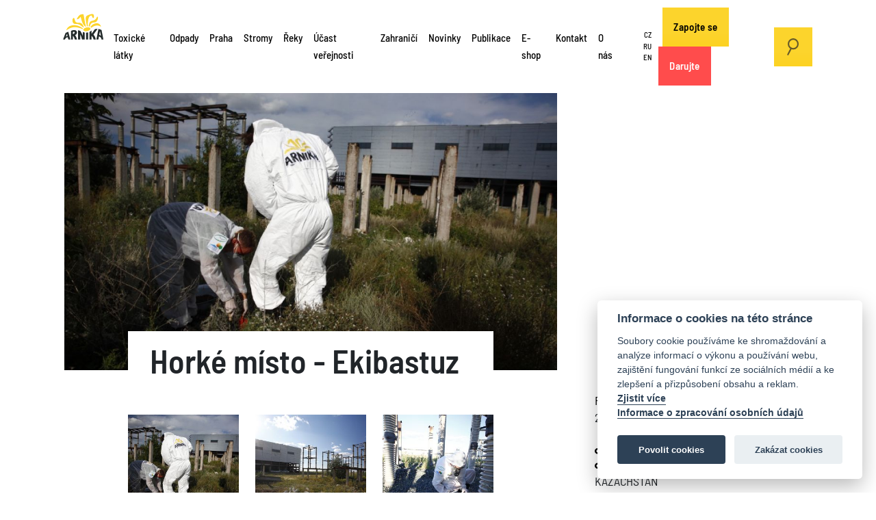

--- FILE ---
content_type: text/html; charset=utf-8
request_url: https://arnika.org/horke-misto-ekibastuz-kazachstan
body_size: 12301
content:
<!DOCTYPE html>
<html prefix="og: http://ogp.me/ns#">
    <head>
        <link rel="apple-touch-icon" sizes="180x180" href="/templates/arnika/img/favicon/apple-touch-icon.png">
        <link rel="icon" type="image/png" sizes="32x32" href="/templates/arnika/img/favicon/favicon-32x32.png">
        <link rel="icon" type="image/png" sizes="16x16" href="/templates/arnika/img/favicon/favicon-16x16.png">
        <link rel="manifest" href="/templates/arnika/img/favicon/site.webmanifest">
        <link rel="mask-icon" href="/templates/arnika/img/favicon/safari-pinned-tab.svg" color="#5bbad5">
        <link rel="shortcut icon" href="/templates/arnika/img/favicon/favicon.ico">
        <meta name="msapplication-TileColor" content="#da532c">
        <meta name="msapplication-config" content="/templates/arnika/img/favicon/browserconfig.xml">
        <meta name="theme-color" content="#ffffff">
        <meta http-equiv="Content-Type" content="text/html;charset=utf-8" />
        <meta http-equiv="X-UA-Compatible" content="IE=edge" />
        <meta name="viewport" content="width=device-width, initial-scale=1" />
        <meta name="code-by" content="2046.cz" />
        <base href="https://arnika.org/horke-misto-ekibastuz-kazachstan" />
	<meta http-equiv="content-type" content="text/html; charset=utf-8" />
	<meta name="author" content="KAZACHSTÁN" />
	<meta property="og:url" content="https://arnika.org/horke-misto-ekibastuz-kazachstan" />
	<meta property="og:type" content="article" />
	<meta property="og:title" content="Horké místo - Ekibastuz" />
	<meta property="og:image" content="https://arnika.org/media/k2/items/cache/4cd14d00a7835e33eff740d26270df9e_XL.jpg?t=20140724_104609" />
	<meta name="image" content="https://arnika.org/media/k2/items/cache/4cd14d00a7835e33eff740d26270df9e_XL.jpg?t=20140724_104609" />
	<meta name="twitter:card" content="summary" />
	<meta name="twitter:title" content="Horké místo - Ekibastuz" />
	<meta name="twitter:image" content="https://arnika.org/media/k2/items/cache/4cd14d00a7835e33eff740d26270df9e_XL.jpg?t=20140724_104609" />
	<meta name="twitter:image:alt" content="Horké místo - Ekibastuz" />
	<meta name="generator" content="Joomla! - Open Source Content Management" />
	<title>Horké místo - Ekibastuz</title>
	<link href="/horke-misto-ekibastuz-kazachstan" rel="canonical" />
	<link href="https://cdn.jsdelivr.net/npm/magnific-popup@1.1.0/dist/magnific-popup.min.css" rel="stylesheet" type="text/css" />
	<link href="/components/com_k2/css/k2.css?v=2.10.3&b=20200429" rel="stylesheet" type="text/css" />
	<link href="https://cdn.jsdelivr.net/npm/@fancyapps/fancybox@3.5.7/dist/jquery.fancybox.min.css" rel="stylesheet" type="text/css" />
	<link href="/templates/arnika/html/jw_sigpro/Classic/css/template.css" rel="stylesheet" type="text/css" media="screen" />
	<link href="/plugins/content/jw_sigpro/jw_sigpro/includes/css/print.css" rel="stylesheet" type="text/css" media="print" />
	<link href="https://arnika.org/templates/arnika/vendor/bootstrap/css/bootstrap.min.css?e4da9a353e3f790c9731d024e900f6e5" rel="stylesheet" type="text/css" />
	<link href="https://arnika.org/templates/arnika/vendor/magnific/magnific-popup.css?e4da9a353e3f790c9731d024e900f6e5" rel="stylesheet" type="text/css" />
	<link href="/templates/arnika/css/template.css?e4da9a353e3f790c9731d024e900f6e5" rel="stylesheet" type="text/css" />
	<link href="/plugins/system/jce/css/content.css?e4da9a353e3f790c9731d024e900f6e5" rel="stylesheet" type="text/css" />
	<style type="text/css">

                        /* K2 - Magnific Popup Overrides */
                        .mfp-iframe-holder {padding:10px;}
                        .mfp-iframe-holder .mfp-content {max-width:100%;width:100%;height:100%;}
                        .mfp-iframe-scaler iframe {background:#fff;padding:10px;box-sizing:border-box;box-shadow:none;}
                    
        /* Custom for SIGPro */
        b.fancyboxCounter {margin-right:10px;}
        .fancybox-caption__body {overflow:visible;}
    
	</style>
	<script type="application/json" class="joomla-script-options new">{"csrf.token":"69150b88f41bb92dc6e336a42dc471f0","system.paths":{"root":"","base":""}}</script>
	<script src="/media/jui/js/jquery.min.js?e4da9a353e3f790c9731d024e900f6e5" type="text/javascript"></script>
	<script src="https://cdn.jsdelivr.net/npm/magnific-popup@1.1.0/dist/jquery.magnific-popup.min.js" type="text/javascript"></script>
	<script src="/media/k2/assets/js/k2.frontend.js?v=2.10.3&b=20200429&sitepath=/" type="text/javascript"></script>
	<script src="https://cdn.jsdelivr.net/npm/@fancyapps/fancybox@3.5.7/dist/jquery.fancybox.min.js" type="text/javascript"></script>
	<script src="/plugins/content/jw_sigpro/jw_sigpro/includes/js/behaviour.js" type="text/javascript"></script>
	<script src="https://arnika.org/templates/arnika/vendor/prefixfree/js/prefixfree.min.js?e4da9a353e3f790c9731d024e900f6e5" defer="defer" type="text/javascript"></script>
	<script src="https://arnika.org/templates/arnika/vendor/popper.min.js?e4da9a353e3f790c9731d024e900f6e5" defer="defer" type="text/javascript"></script>
	<script src="https://arnika.org/templates/arnika/vendor/bootstrap/js/bootstrap.min.js?e4da9a353e3f790c9731d024e900f6e5" defer="defer" type="text/javascript"></script>
	<script src="https://arnika.org/templates/arnika/vendor/fitvids/jquery.fitvids.js?e4da9a353e3f790c9731d024e900f6e5" type="text/javascript"></script>
	<script src="https://arnika.org/templates/arnika/vendor/magnific/jquery.magnific-popup.min.js?e4da9a353e3f790c9731d024e900f6e5" type="text/javascript"></script>
	<script src="https://arnika.org/templates/arnika/js/application.js?e4da9a353e3f790c9731d024e900f6e5" defer="defer" type="text/javascript"></script>
	<script src="https://www.google.com/recaptcha/api.js?render=6LeeRwMeAAAAAPbRXpGGroWKFOdhqBVWxkn6uy6N" defer="defer" type="text/javascript"></script>
	<script src="/media/jui/js/bootstrap.min.js?e4da9a353e3f790c9731d024e900f6e5" type="text/javascript"></script>
	<script src="/media/system/js/core.js?e4da9a353e3f790c9731d024e900f6e5" type="text/javascript"></script>
	<script type="text/javascript">

        (function($) {
            $(document).ready(function() {
                $('a.fancybox-gallery').fancybox({
                    buttons: [
                        'slideShow',
                        'fullScreen',
                        'thumbs',
                        'share',
                        //'download',
                        //'zoom',
                        'close'
                    ],
                    slideShow: {
                        autoStart: false,
                        speed: 5000
                    },
                    beforeShow: function(instance, current) {
                        if (current.type === 'image') {
                            var title = current.opts.$orig.attr('title');
                            current.opts.caption = (title.length ? '<b class="fancyboxCounter">Image ' + (current.index + 1) + ' of ' + instance.group.length + '</b>' + ' | ' + title : '');
                        }
                    }
                });
            });
        })(jQuery);
    
	</script>
	<script type="application/ld+json">

                {
                    "@context": "https://schema.org",
                    "@type": "Article",
                    "mainEntityOfPage": {
                        "@type": "WebPage",
                        "@id": "https://arnika.org/horke-misto-ekibastuz-kazachstan"
                    },
                    "url": "https://arnika.org/horke-misto-ekibastuz-kazachstan",
                    "headline": "Horké místo - Ekibastuz",
                    "image": [
                        "https://arnika.org/media/k2/items/cache/4cd14d00a7835e33eff740d26270df9e_XL.jpg?t=20140724_104609",
                        "https://arnika.org/media/k2/items/cache/4cd14d00a7835e33eff740d26270df9e_L.jpg?t=20140724_104609",
                        "https://arnika.org/media/k2/items/cache/4cd14d00a7835e33eff740d26270df9e_M.jpg?t=20140724_104609",
                        "https://arnika.org/media/k2/items/cache/4cd14d00a7835e33eff740d26270df9e_S.jpg?t=20140724_104609",
                        "https://arnika.org/media/k2/items/cache/4cd14d00a7835e33eff740d26270df9e_XS.jpg?t=20140724_104609",
                        "https://arnika.org/media/k2/items/cache/4cd14d00a7835e33eff740d26270df9e_Generic.jpg?t=20140724_104609"
                    ],
                    "datePublished": "2014-07-24 09:43:01",
                    "dateModified": "2014-07-24 10:46:09",
                    "author": {
                        "@type": "Person",
                        "name": "KAZACHSTÁN",
                        "url": "https://arnika.org/"
                    },
                    "publisher": {
                        "@type": "Organization",
                        "name": "arnika.org",
                        "url": "https://arnika.org/",
                        "logo": {
                            "@type": "ImageObject",
                            "name": "arnika.org",
                            "width": "",
                            "height": "",
                            "url": "https://arnika.org/"
                        }
                    },
                    "articleSection": "https://arnika.org/content/foto",
                    "keywords": "",
                    "description": "",
                    "articleBody": ""
                }
                
	</script>

                    <meta property="og:image" content="/templates/arnika/img/arnika_og_image.jpg" />
                <!-- twigcoded by http://2046.cz -->
        <!-- some code licensed under Aggressive Copyright http://aggressive-copyright.org -->
        <!-- Facebook Pixel Code -->
        <script>
        !function(f,b,e,v,n,t,s)
        {if(f.fbq)return;n=f.fbq=function(){n.callMethod?
        n.callMethod.apply(n,arguments):n.queue.push(arguments)};
        if(!f._fbq)f._fbq=n;n.push=n;n.loaded=!0;n.version='2.0';
        n.queue=[];t=b.createElement(e);t.async=!0;
        t.src=v;s=b.getElementsByTagName(e)[0];
        s.parentNode.insertBefore(t,s)}(window,document,'script',
        'https://connect.facebook.net/en_US/fbevents.js');
         fbq('init', '1870480023172692');
        fbq('track', 'PageView');
        </script>
        <!-- Anti-flicker snippet (recommended)  -->
        <style>.async-hide { opacity: 0 !important} </style>
        <script>(function(a,s,y,n,c,h,i,d,e){s.className+=' '+y;h.start=1*new Date;
        h.end=i=function(){s.className=s.className.replace(RegExp(' ?'+y),'')};
        (a[n]=a[n]||[]).hide=h;setTimeout(function(){i();h.end=null},c);h.timeout=c;
        })(window,document.documentElement,'async-hide','dataLayer',4000,
        {'GTM-N2L9VZL':true});</script>

        
        <script async src="/cook/cookieconsent.js"></script>
        <script async src="/cook/cookieconsent-init.js"></script>
        
        <!-- Global site tag (gtag.js) - Google Analytics -->
        <script async src="https://www.googletagmanager.com/gtag/js?id=UA-18118946-1"></script>
        <!-- Start Facebook Pixel Code -->
        
        <script data-cookiecategory='analytics' defer>
          window.dataLayer = window.dataLayer || [];
          function gtag(){dataLayer.push(arguments);}
          gtag('js', new Date());

          gtag('config', 'UA-18118946-1', { 'optimize_id': 'GTM-N2L9VZL'});
        </script>
        
        <!-- End Facebook Pixel Code -->
            </head>
    <body class=" cs-CZ com_k2  item id_14775  cat_232 cat_id_232 subtemplate_"> 
    
    <!-- Google Tag Manager (noscript) -->
    <noscript><iframe src="https://www.googletagmanager.com/ns.html?id=GTM-MPNGRGW"
    height="0" width="0" style="display:none;visibility:hidden"></iframe></noscript>
    <!-- End Google Tag Manager (noscript) -->

        <noscript>
             <img height="1" width="1"
            src="https://www.facebook.com/tr?id=1870480023172692&ev=PageView
            &noscript=1"/>
        </noscript>
        <a name="pageTop" id="pageTop"></a>
                    <div class="floating_navigation">
    <a href="#pageTop" class="top">
        <span>
            &#8593;
        </span>
    </a>
    <a href="#" class="sub">
        <span>
        </span>
    </a>
    <a href="#" class="quick">
        <span>
        </span>
    </a>
</div>            <div class="container sky">
                <div class="row">
                    <!-- mod_multimenu/default.php -->            
<div class="col-5 col-xl-12 menu_col without_menu_section" id="top">
    <a href="/cs" id="logo">
        <img src="/templates/arnika/img/arnika-org-logo.svg" alt="arnika.org">
    </a>
    <nav class="navbar navbar-expand-xl upper_menus" role="navigation">
                    		<div id="mainmenu" class="menu collapse navbar-collapse">
		<ul id="menu-mainmenu" class="menu" role="menubar">
												<li class="component has_children menu-item-119" id="id119">
						<a href="/toxicke-latky" >
			Toxické látky
		</a>
	</li>

												<li class="component has_children menu-item-120" id="id120">
						<a href="/odpady" >
			Odpady
		</a>
	</li>

												<li class="component has_children menu-item-121" id="id121">
						<a href="/praha" >
			Praha
		</a>
	</li>

												<li class="component has_children menu-item-122" id="id122">
						<a href="/stromy" >
			Stromy
		</a>
	</li>

												<li class="component has_children menu-item-123" id="id123">
						<a href="/voda" >
			Řeky
		</a>
	</li>

												<li class="component has_children menu-item-267" id="id267">
						<a href="/ucast-verejnosti" >
			Účast veřejnosti
		</a>
	</li>

												<li class="component has_children menu-item-124" id="id124">
						<a href="/zahranici" >
			Zahraničí
		</a>
	</li>

												<li class="component  menu-item-689" id="id689">
						<a href="/novinky" >
			Novinky
		</a>
	</li>

												<li class="component has_children menu-item-152" id="id152">
						<a href="/publikace" >
			Publikace
		</a>
	</li>

												<li class="url  menu-item-502" id="id502">
						<a href="https://eshop.arnika.org/" target="_blank">
			E-shop
		</a>
	</li>

												<li class="component  menu-item-127" id="id127">
						<a href="/kontakt" >
			Kontakt
		</a>
	</li>

												<li class="component has_children menu-item-464" id="id464">
						<a href="/o-nas" >
			O nás
		</a>
	</li>

												<li class=" has_children menu-item-" id="id">
						<a href="/" >
			
		</a>
	</li>

					</ul>
	</div>

                    		<div id="language-menu" class="menu collapse navbar-collapse">
		<ul id="menu-language-menu" class="menu" role="menubar">
												<li class="alias  menu-item-372" id="id372">
						<a href="/" >
			CZ
		</a>
	</li>

												<li class="alias  menu-item-371" id="id371">
						<a href="/ru/" >
			RU
		</a>
	</li>

												<li class="alias  menu-item-126" id="id126">
						<a href="/en/" >
			EN
		</a>
	</li>

					</ul>
	</div>

                    		<div id="ifr-menu" class="menu collapse navbar-collapse">
		<ul id="menu-ifr-menu" class="menu" role="menubar">
												<li class="component  menu-item-417" id="id417">
						<a href="/zapojte-se" >
			Zapojte se
		</a>
	</li>

												<li class="component  menu-item-128" id="id128">
						<a href="/darujte" >
			Darujte
		</a>
	</li>

					</ul>
	</div>

                            <a href="#" class="search_on btn btn-primary desktop"><img src="/templates/arnika/img/search.svg" /></a>
            </nav>
</div>


    <a href="/darujte" id="btn-darujte" class="btn btn-primary mobile">Darujte</a>
    <a href="#" class="search_on btn btn-primary mobile"><img src="/templates/arnika/img/search.svg" /></a>
 <button class="navbar-toggler collapsed" data-bs-toggle="collapse" data-bs-target="#section_menu,#mainmenu,#language-menu,#ifr-menu" aria-controls="#section_menu,#mainmenu,#language-menu,#ifr-menu" aria-expanded="false" aria-label="Toggle navigation">
    <span></span>
    <span></span>
    <span></span>
</button>

    <div class="google_search_layer">
    <div class="container">
        <div class="row">
            <div class="col-12 col-sm-10 offset-sm-1 col-md-8 offset-md-2">
                <a href="#" class="search_off"><img src="/templates/arnika/img/close.svg" /></a>
                <script async src="https://cse.google.com/cse.js?cx=004818361665526687000:3l8h30ywxda"></script>
                <div class="gcse-search"></div>
            </div>
        </div>
    </div>

                </div>
            </div>
        
        <div class="position_top">
            
        </div>

        		<!-- item.html.twig -->
				
			<div class="container lead_image_container">
			<div class="row">
                            
									<div class="col-12 col-sm-8 lead_image gallery">
						<a href="/media/k2/items/cache/4cd14d00a7835e33eff740d26270df9e_XL.jpg" rel="gid_00" data-fancybox="gid_00" title="">
															<picture>
	  				  		<source media="(min-width: 1024px)" srcset="/images/.thumbnails/media/k2/items/cache/4cd14d00a7835e33eff740d26270df9e_XL.1024x576c.jpg">
	  		  		  	<source media="(min-width: 480px)" srcset="/images/.thumbnails/media/k2/items/cache/4cd14d00a7835e33eff740d26270df9e_XL.480x270c.jpg">
		<img src="/images/.thumbnails/media/k2/items/cache/4cd14d00a7835e33eff740d26270df9e_XL.960x540c.jpg" alt="Horké místo - Ekibastuz" width="960px" height="540px">
	</picture>

						</a>
					</div>
								<div class="col-12 col-sm-4">
					
				</div>
			</div>
		</div>
		
	<div class="container  has_featured_image">
		<div class="row">
			<div class="col-12 col-sm-6 offset-sm-1">
				<!-- com_k2/default/item.php -->
<!--  com_k2/item.html.twig -->



	<h1>
		Horké místo - Ekibastuz
	</h1>

<div class="entry">
		<div class="d-md-block d-lg-none  d-xl-none">
	<div class="money_form user_entry vertical">
											        
        		                	        
	<a name="selection_form"></a>
	<div class="row donate" id="_207">
		<div class="col-md-12 text">
			<h4 class="_h massive">
				Podpořte Arniku v tom, co dělá
			</h4>
			<div class="description">
				Děkujeme za každý Váš dar!
			</div>
		</div>
		<div class="col-md-12 inputs">
							<input type="hidden" name="project_id" id="project_id" value="1204905">
						<div class="frequencies">
									<a class="frequency checkbox " title="once">
						jednorázově
					</a>
									<a class="frequency checkbox active" title="monthly">
						měsíčně
					</a>
							</div>
										<div class="amounts once stemps ">
											<a class="daruj stemp " href="#">
							<span>
								5000
							</span>
						</a>
											<a class="daruj stemp active" href="#">
							<span>
								500
							</span>
						</a>
											<a class="daruj stemp " href="#">
							<span>
								365
							</span>
						</a>
									</div>
						                        
							<div class="amounts monthly stemps active">
											<a class="daruj stemp " href="#">
							<span>
								5000
							</span>
						</a>
											<a class="daruj stemp active" href="#">
							<span>
								300
							</span>
						</a>
											<a class="daruj stemp " href="#">
							<span>
								200
							</span>
						</a>
									</div>
						<input type="checkbox" class="amount_type_switch" id="amount_type_switch">
			<label for="amount_type_switch">
				jiná částka
			</label>
			<div class="custom_amount">
				<input class="amount" type="text" name="amount"></input> <span class="currency">
								Kč
								</span>
			</div>
			<div class="send_holder">
				<button class="btn-primary-solid send">Odeslat</button>
			</div>
		</div>
	</div>
	<script>
		jQuery(document).ready(function($) {
			var form_id = '#' + '_207' + ' ' ;
			var defVal = null;
			var amount = 0;
                        var locale = "";
                        var urlDarujme = "0";
                        var currency = "";
			var frequency = "MONTHLY";
			var manual_value  = false ;
			// define ammount
			$(form_id + '.daruj').click(function (e) {
				e.preventDefault();
				$(form_id + '.daruj').removeClass('active');
				$(this).addClass('active')
				// erase the manual input field
				$(form_id + '.amount').val('');
			});
			$(form_id + '.amount_type_switch').change(function(event) {
				$(form_id + '.custom_amount').toggleClass('opened');
				$(form_id + '.amounts').toggleClass('closed');
			});
			// define frequency
			$(form_id + '.frequency').click(function (e) {
				e.preventDefault();
				$(form_id + '.frequency').toggleClass('active');
				frequency = $(this).attr('title');
				$(form_id + '.amounts').removeClass('active')
				$(form_id + '.amounts.' + frequency).addClass('active')
			});
			// manual amount
			$(form_id + '.amount').on('input',function(e){
				 $(form_id + '.stemps .stemp a').removeClass('active')
				 amount = $(this).val();
				 // if the field is empty set to default value
				 if($(this).val().length === 0){
				 	amount = defVal;
				 	$(form_id + '.stemps .stemp a').first().addClass('active')
				 }
			});
			// do the action
			$(form_id + '.send').click(function (e) {
				var project_id = $(form_id + '#project_id').val();
				e.preventDefault();
				if($(form_id + '.custom_amount').hasClass('opened')){
					amount = Number($(form_id + '.custom_amount .amount').val())
				}else{
					amount = Number($(form_id + '.amounts.active .stemp.active span').text())
				}
				// https://www.darujme.cz/darovat/614?amount=4000
                                
                                if (urlDarujme == '1') url = 'https://www.darujme.cz/projekt/'+project_id+'?amount='+amount+'&frequency='+frequency+'&'+locale+'&'+currency;
				else url = 'https://www.darujme.cz/darovat/'+project_id+'?amount='+amount+'&frequency='+frequency+'&'+locale+'&'+currency;
				window.open(url, 'new_tab');
			});
		});
	</script>

</div>
	</div>
	

			
	</div>

	

<!-- JoomlaWorks "Simple Image Gallery Pro" Plugin (v3.8.0) starts here -->
<!-- jw_sigpro/Classic/default.html.twig -->
<div id="gid_3255fbc471" class="row no-gutters sigFreeContainer gallery classic_gallery ">
                            <a href="/images/.thumbnails/media/k2/galleries/14775/p18tjs7ctmm621o0m6oll3g5ft4.1300x1300.JPG" data-caption=""  title="" target="_blank" class="col-6 col-sm-4" rel="gid_3255fbc471" data-fancybox="gid_3255fbc471">
            <img class="sigFreeImg" src="/images/.thumbnails/media/k2/galleries/14775/p18tjs7ctmm621o0m6oll3g5ft4.300x300c.JPG" alt="p18tjs7ctmm621o0m6oll3g5ft4.JPG"  title="" />
        </a>
                            <a href="/images/.thumbnails/media/k2/galleries/14775/p18tjs7cto15r7f49690tg11325.1300x1300.JPG" data-caption=""  title="" target="_blank" class="col-6 col-sm-4" rel="gid_3255fbc471" data-fancybox="gid_3255fbc471">
            <img class="sigFreeImg" src="/images/.thumbnails/media/k2/galleries/14775/p18tjs7cto15r7f49690tg11325.300x300c.JPG" alt="p18tjs7cto15r7f49690tg11325.JPG"  title="" />
        </a>
                            <a href="/images/.thumbnails/media/k2/galleries/14775/p18tjs7ctq1u08ut11h181l80coi6.1300x1300.JPG" data-caption=""  title="" target="_blank" class="col-6 col-sm-4" rel="gid_3255fbc471" data-fancybox="gid_3255fbc471">
            <img class="sigFreeImg" src="/images/.thumbnails/media/k2/galleries/14775/p18tjs7ctq1u08ut11h181l80coi6.300x300c.JPG" alt="p18tjs7ctq1u08ut11h181l80coi6.JPG"  title="" />
        </a>
                            <a href="/images/.thumbnails/media/k2/galleries/14775/p18tjs7ctr14pm1jti106u18061dsk7.1300x1300.JPG" data-caption=""  title="" target="_blank" class="col-6 col-sm-4" rel="gid_3255fbc471" data-fancybox="gid_3255fbc471">
            <img class="sigFreeImg" src="/images/.thumbnails/media/k2/galleries/14775/p18tjs7ctr14pm1jti106u18061dsk7.300x300c.JPG" alt="p18tjs7ctr14pm1jti106u18061dsk7.JPG"  title="" />
        </a>
                            <a href="/images/.thumbnails/media/k2/galleries/14775/p18tjs7cts3ojbj335n17q61hog8.1300x1300.JPG" data-caption=""  title="" target="_blank" class="col-6 col-sm-4" rel="gid_3255fbc471" data-fancybox="gid_3255fbc471">
            <img class="sigFreeImg" src="/images/.thumbnails/media/k2/galleries/14775/p18tjs7cts3ojbj335n17q61hog8.300x300c.JPG" alt="p18tjs7cts3ojbj335n17q61hog8.JPG"  title="" />
        </a>
                            <a href="/images/.thumbnails/media/k2/galleries/14775/p18tjs7cttk6o25q1uo410ij1b3f9.1300x1300.JPG" data-caption=""  title="" target="_blank" class="col-6 col-sm-4" rel="gid_3255fbc471" data-fancybox="gid_3255fbc471">
            <img class="sigFreeImg" src="/images/.thumbnails/media/k2/galleries/14775/p18tjs7cttk6o25q1uo410ij1b3f9.300x300c.JPG" alt="p18tjs7cttk6o25q1uo410ij1b3f9.JPG"  title="" />
        </a>
                            <a href="/images/.thumbnails/media/k2/galleries/14775/p18tjs7ctu12m61bop1dcb11rtcvra.1300x1300.JPG" data-caption=""  title="" target="_blank" class="col-6 col-sm-4" rel="gid_3255fbc471" data-fancybox="gid_3255fbc471">
            <img class="sigFreeImg" src="/images/.thumbnails/media/k2/galleries/14775/p18tjs7ctu12m61bop1dcb11rtcvra.300x300c.JPG" alt="p18tjs7ctu12m61bop1dcb11rtcvra.JPG"  title="" />
        </a>
    </div>

<!-- JoomlaWorks "Simple Image Gallery Pro" Plugin (v3.8.0) ends here -->




<div class="meta">
	<a href="/content/foto">
		Fotogalerie
	</a>
			<div class="date created">
			24. 07. 2014
								</div>
		<div class="asocial">
		<a href="#" target="_blank" class="sdilet" onclick="sharePage(); return false;"><span>sdílet</span></a>
			</div>
				<div class="author">
										  KAZACHSTÁN
					</div>
	</div>

<!-- JoomlaWorks "K2" (v2.10.3) | Learn more about K2 at https://getk2.org -->
			</div>
			<div class="col-12 col-sm-4 offset-sm-1 _aside">
												<div class="row">
					<div class="col-12 col-sm-10 offset-sm-1 col-md-9 offset-md-1">
						<div class="meta_holder"></div>
					</div>
				</div>
																<div id="quick_navigation"></div>
								<div class="row">
					<div class="col-12 col-sm-10 offset-sm-1 col-md-9 offset-md-1">
																								

<div id="quick_navigation"></div><div class="socials">
						<a href="https://www.youtube.com/user/SdruzeniArnika" class="youtube" target="_blank">youtube</a>
								<a href="https://www.facebook.com/arnika.org" class="facebook" target="_blank">facebook</a>
								<a href="https://cz.linkedin.com/company/arnikaorg" class="linked" target="_blank">linked</a>
								<a href="https://www.instagram.com/arnikaorg" class="instagram" target="_blank">instagram</a>
								<a href="https://bsky.app/profile/did:plc:6tfuvermn46r4c5kdvygb7iq" class="bsky" target="_blank">bsky</a>
			</div>
                        
						
                                                
					</div>
				</div>
				<div class="sticky-top">
				<div class="money_form user_entry vertical">
											        
        		                	        
	<a name="selection_form"></a>
	<div class="row donate" id="_1989">
		<div class="col-md-12 text">
			<h4 class="_h massive">
				Podpořte Arniku v tom, co dělá
			</h4>
			<div class="description">
				Děkujeme za každý Váš dar!
			</div>
		</div>
		<div class="col-md-12 inputs">
							<input type="hidden" name="project_id" id="project_id" value="1204905">
						<div class="frequencies">
									<a class="frequency checkbox " title="once">
						jednorázově
					</a>
									<a class="frequency checkbox active" title="monthly">
						měsíčně
					</a>
							</div>
										<div class="amounts once stemps ">
											<a class="daruj stemp " href="#">
							<span>
								5000
							</span>
						</a>
											<a class="daruj stemp active" href="#">
							<span>
								500
							</span>
						</a>
											<a class="daruj stemp " href="#">
							<span>
								365
							</span>
						</a>
									</div>
						                        
							<div class="amounts monthly stemps active">
											<a class="daruj stemp " href="#">
							<span>
								600
							</span>
						</a>
											<a class="daruj stemp " href="#">
							<span>
								500
							</span>
						</a>
											<a class="daruj stemp " href="#">
							<span>
								200
							</span>
						</a>
									</div>
						<input type="checkbox" class="amount_type_switch" id="amount_type_switch">
			<label for="amount_type_switch">
				jiná částka
			</label>
			<div class="custom_amount">
				<input class="amount" type="text" name="amount"></input> <span class="currency">
								Kč
								</span>
			</div>
			<div class="send_holder">
				<button class="btn-primary-solid send">Odeslat</button>
			</div>
		</div>
	</div>
	<script>
		jQuery(document).ready(function($) {
			var form_id = '#' + '_1989' + ' ' ;
			var defVal = null;
			var amount = 0;
                        var locale = "";
                        var urlDarujme = "0";
                        var currency = "";
			var frequency = "MONTHLY";
			var manual_value  = false ;
			// define ammount
			$(form_id + '.daruj').click(function (e) {
				e.preventDefault();
				$(form_id + '.daruj').removeClass('active');
				$(this).addClass('active')
				// erase the manual input field
				$(form_id + '.amount').val('');
			});
			$(form_id + '.amount_type_switch').change(function(event) {
				$(form_id + '.custom_amount').toggleClass('opened');
				$(form_id + '.amounts').toggleClass('closed');
			});
			// define frequency
			$(form_id + '.frequency').click(function (e) {
				e.preventDefault();
				$(form_id + '.frequency').toggleClass('active');
				frequency = $(this).attr('title');
				$(form_id + '.amounts').removeClass('active')
				$(form_id + '.amounts.' + frequency).addClass('active')
			});
			// manual amount
			$(form_id + '.amount').on('input',function(e){
				 $(form_id + '.stemps .stemp a').removeClass('active')
				 amount = $(this).val();
				 // if the field is empty set to default value
				 if($(this).val().length === 0){
				 	amount = defVal;
				 	$(form_id + '.stemps .stemp a').first().addClass('active')
				 }
			});
			// do the action
			$(form_id + '.send').click(function (e) {
				var project_id = $(form_id + '#project_id').val();
				e.preventDefault();
				if($(form_id + '.custom_amount').hasClass('opened')){
					amount = Number($(form_id + '.custom_amount .amount').val())
				}else{
					amount = Number($(form_id + '.amounts.active .stemp.active span').text())
				}
				// https://www.darujme.cz/darovat/614?amount=4000
                                
                                if (urlDarujme == '1') url = 'https://www.darujme.cz/projekt/'+project_id+'?amount='+amount+'&frequency='+frequency+'&'+locale+'&'+currency;
				else url = 'https://www.darujme.cz/darovat/'+project_id+'?amount='+amount+'&frequency='+frequency+'&'+locale+'&'+currency;
				window.open(url, 'new_tab');
			});
		});
	</script>

</div>
				</div>
			</div>
		</div>
							<div class="row related_items itemlist">
								    <div class="col-12 col-md-4">
				    		<div class="item">
							<a href="/moldavsti-ochranci-prirody-v-krkonosskem-narodnim-parku-v-obrazech">
												<picture>
	  				  		<source media="(min-width: 1024px)" srcset="/images/.thumbnails/media/k2/items/cache/1085d5d01a0fdddff427e1de1082f3f1_XL.1024x640c.jpg">
	  		  		  		<source media="(min-width: 768px)" srcset="/images/.thumbnails/media/k2/items/cache/1085d5d01a0fdddff427e1de1082f3f1_XL.768x480c.jpg">
	  		  	<source media="(min-width: 480px)" srcset="/images/.thumbnails/media/k2/items/cache/1085d5d01a0fdddff427e1de1082f3f1_XL.480x300c.jpg">
		<img src="/images/.thumbnails/media/k2/items/cache/1085d5d01a0fdddff427e1de1082f3f1_XL.480x300c.jpg" alt="Moldavští ochránci přírody v Krkonošském národním parku v obrazech" width="480px" height="300px">
	</picture>

			</a>
				<h4 class="title">
			<a href="/moldavsti-ochranci-prirody-v-krkonosskem-narodnim-parku-v-obrazech">
				Moldavští ochránci přírody v Krkonošském národním parku v obrazech
			</a>
		</h4>
		
	</div>

				    </div>
								    <div class="col-12 col-md-4">
				    		<div class="item">
							<a href="/vysev-kvetnate-louky-zizkovska-komunitni-zahradka">
												<picture>
	  				  		<source media="(min-width: 1024px)" srcset="/images/.thumbnails/media/k2/items/cache/e096c7e3e6c65697873a83af577d58b3_XL.1024x640c.jpg">
	  		  		  		<source media="(min-width: 768px)" srcset="/images/.thumbnails/media/k2/items/cache/e096c7e3e6c65697873a83af577d58b3_XL.768x480c.jpg">
	  		  	<source media="(min-width: 480px)" srcset="/images/.thumbnails/media/k2/items/cache/e096c7e3e6c65697873a83af577d58b3_XL.480x300c.jpg">
		<img src="/images/.thumbnails/media/k2/items/cache/e096c7e3e6c65697873a83af577d58b3_XL.480x300c.jpg" alt="Výsev květnaté louky - Žižkovská komunitní zahrádka" width="480px" height="300px">
	</picture>

			</a>
				<h4 class="title">
			<a href="/vysev-kvetnate-louky-zizkovska-komunitni-zahradka">
				Výsev květnaté louky - Žižkovská komunitní zahrádka
			</a>
		</h4>
		
	</div>

				    </div>
								    <div class="col-12 col-md-4">
				    		<div class="item">
							<a href="/uv-stabilizatory-v-nadpolovicni-vetsine-vyrobku-z-plastu">
												<picture>
	  				  		<source media="(min-width: 1024px)" srcset="/images/.thumbnails/media/k2/items/cache/6302ae482e333c54ec4e5d0e565e1e47_XL.1024x640c.jpg">
	  		  		  		<source media="(min-width: 768px)" srcset="/images/.thumbnails/media/k2/items/cache/6302ae482e333c54ec4e5d0e565e1e47_XL.768x480c.jpg">
	  		  	<source media="(min-width: 480px)" srcset="/images/.thumbnails/media/k2/items/cache/6302ae482e333c54ec4e5d0e565e1e47_XL.480x300c.jpg">
		<img src="/images/.thumbnails/media/k2/items/cache/6302ae482e333c54ec4e5d0e565e1e47_XL.480x300c.jpg" alt="Průzkum Arniky: UV stabilizátory v nadpoloviční většině výrobků z plastu" width="480px" height="300px">
	</picture>

			</a>
				<h4 class="title">
			<a href="/uv-stabilizatory-v-nadpolovicni-vetsine-vyrobku-z-plastu">
				Průzkum Arniky: UV stabilizátory v nadpoloviční většině výrobků z plastu
			</a>
		</h4>
		
	</div>

				    </div>
							</div>
			</div>

        <div class="container">
            <div class="row">
                <div class="col-12 col-sm-8 sparse_content">
                                                        </div>
                <div class="col-12 col-sm-4 aside">
                                                        </div>
            </div>
        </div>

        <div class="position_publications">
            <div class="money_form user_entry vertical">
											        
        		                	        
	<a name="selection_form"></a>
	<div class="row donate" id="_1416">
		<div class="col-md-12 text">
			<h4 class="_h massive">
				Podpořte Arniku v tom, co dělá
			</h4>
			<div class="description">
				Děkujeme za každý Váš dar!
			</div>
		</div>
		<div class="col-md-12 inputs">
							<input type="hidden" name="project_id" id="project_id" value="1204905">
						<div class="frequencies">
									<a class="frequency checkbox " title="once">
						jednorázově
					</a>
									<a class="frequency checkbox active" title="monthly">
						měsíčně
					</a>
							</div>
										<div class="amounts once stemps ">
											<a class="daruj stemp " href="#">
							<span>
								5000
							</span>
						</a>
											<a class="daruj stemp active" href="#">
							<span>
								500
							</span>
						</a>
											<a class="daruj stemp " href="#">
							<span>
								365
							</span>
						</a>
									</div>
						                        
							<div class="amounts monthly stemps active">
											<a class="daruj stemp " href="#">
							<span>
								500
							</span>
						</a>
											<a class="daruj stemp active" href="#">
							<span>
								300
							</span>
						</a>
											<a class="daruj stemp " href="#">
							<span>
								200
							</span>
						</a>
									</div>
						<input type="checkbox" class="amount_type_switch" id="amount_type_switch">
			<label for="amount_type_switch">
				jiná částka
			</label>
			<div class="custom_amount">
				<input class="amount" type="text" name="amount"></input> <span class="currency">
								Kč
								</span>
			</div>
			<div class="send_holder">
				<button class="btn-primary-solid send">Odeslat</button>
			</div>
		</div>
	</div>
	<script>
		jQuery(document).ready(function($) {
			var form_id = '#' + '_1416' + ' ' ;
			var defVal = null;
			var amount = 0;
                        var locale = "";
                        var urlDarujme = "0";
                        var currency = "";
			var frequency = "MONTHLY";
			var manual_value  = false ;
			// define ammount
			$(form_id + '.daruj').click(function (e) {
				e.preventDefault();
				$(form_id + '.daruj').removeClass('active');
				$(this).addClass('active')
				// erase the manual input field
				$(form_id + '.amount').val('');
			});
			$(form_id + '.amount_type_switch').change(function(event) {
				$(form_id + '.custom_amount').toggleClass('opened');
				$(form_id + '.amounts').toggleClass('closed');
			});
			// define frequency
			$(form_id + '.frequency').click(function (e) {
				e.preventDefault();
				$(form_id + '.frequency').toggleClass('active');
				frequency = $(this).attr('title');
				$(form_id + '.amounts').removeClass('active')
				$(form_id + '.amounts.' + frequency).addClass('active')
			});
			// manual amount
			$(form_id + '.amount').on('input',function(e){
				 $(form_id + '.stemps .stemp a').removeClass('active')
				 amount = $(this).val();
				 // if the field is empty set to default value
				 if($(this).val().length === 0){
				 	amount = defVal;
				 	$(form_id + '.stemps .stemp a').first().addClass('active')
				 }
			});
			// do the action
			$(form_id + '.send').click(function (e) {
				var project_id = $(form_id + '#project_id').val();
				e.preventDefault();
				if($(form_id + '.custom_amount').hasClass('opened')){
					amount = Number($(form_id + '.custom_amount .amount').val())
				}else{
					amount = Number($(form_id + '.amounts.active .stemp.active span').text())
				}
				// https://www.darujme.cz/darovat/614?amount=4000
                                
                                if (urlDarujme == '1') url = 'https://www.darujme.cz/projekt/'+project_id+'?amount='+amount+'&frequency='+frequency+'&'+locale+'&'+currency;
				else url = 'https://www.darujme.cz/darovat/'+project_id+'?amount='+amount+'&frequency='+frequency+'&'+locale+'&'+currency;
				window.open(url, 'new_tab');
			});
		});
	</script>

</div>	


<div class="newsletter user_entry vertical div_224">
	<form  id="form_224" class="row">
		<div class="col-12 col-md-12">
			<div class="inside">
				<h4 class="_h">
					Staňte se dobrovolníkem
				</h4>
				<div class="description">
					<p>
						
					</p>
				</div>
				
			</div>
		</div>
		<div class="col-12 col-md-12 ">
			                        	<div class="inputField email_email">
					<label for="email">E-mail<span class="req">*</span></label>
			<input type="email" name="email" id="email" required >

			</div>

                        
			<div class="fields">
								
																															<div class="inputField text_firstname">
					<label for="firstname">Jméno<span class="req">*</span></label>
			<input type="text" name="firstname" id="firstname" required >

			</div>

																											<div class="inputField text_surname">
					<label for="surname">Příjmení<span class="req">*</span></label>
			<input type="text" name="surname" id="surname" required >

			</div>

																											<div class="inputField text_phone">
					<label for="phone">Telefon</label>
			<input type="text" name="phone" id="phone"  >

			</div>

																											<div class="inputField text_city">
					<label for="city">Město</label>
			<input type="text" name="city" id="city"  >

			</div>

																																																																		</div>
							<div class="inputField checkbox_confirm">
												<input type="checkbox" name="confirm" id="confirm5508" value="" required>
				<label for="confirm5508">Souhlasím se zpracováním osobních údajů<span class="req">*</span></label>

			
			</div>

							<a href="https://arnika.org/o-nas/ochrana-osobnich-udaju" target="_blank" class="oou_law" title="Ochrana Osobních Údajů">
					Přečtěte si, jak chráníme Vaše osobní údaje
				</a>
													<div class="inputField hidden_country">
					<input type="hidden" name="country" id="country"  value="">
			</div>

				<div class="inputField hidden_locale">
					<input type="hidden" name="locale" id="locale"  value="cs">
			</div>

				<div class="inputField hidden_petition">
					<input type="hidden" name="petition" id="petition"  value="0">
			</div>

							<div class="inputField hidden_network">
					<input type="hidden" name="network" id="network"  value="28">
			</div>

				<div class="inputField hidden_topic">
					<input type="hidden" name="topic" id="topic"  value="7">
			</div>

				<div class="inputField hidden_source">
					<input type="hidden" name="source" id="source"  value="dobrovolníci">
			</div>


			<button 

		        type="send">
				Chci se stát součástí týmu
			</button>
			<div class="loading" id="loading_224"></div>
			<div class="response positive_response" id="positive_response_224">Skvělé! Děkujeme a brzy se Vám ozveme.</div>
			<div class="response negative_response" id="negative_response_224">Bohužel se něco nepovedlo, zkuste to prosím znovu.
</div>
			<div class="response ajax_reponse" id="ajax_response_224"></div>
                        
                        <div  class="submited_already"></div>
						<div class="submited_already_new id_224" style="background: linear-gradient(90deg, #fcd42c 0%, #fcd42c 0%, #ffffff 0%);"><span> z 20 000 podpisů</span></div>
		</div>
	</form>
	<script>
		jQuery(function($){
                    
                                        
                    
			var fid = "224"
			var form = $('#form_' + fid)
			var response = $('#ajax_response_' + fid)
			var positive_response = $('#positive_response_' + fid)
			var negative_response = $('#negative_response_' + fid)
			var loading = $('#loading_' + fid)
			
			$(form).submit(function(event){
				event.preventDefault()
				grecaptcha.ready(function() {
		          grecaptcha.execute('6LeeRwMeAAAAAPbRXpGGroWKFOdhqBVWxkn6uy6N', {action: 'submit'}).then(function(token) {
					var data = form.serialize()
					loading.addClass('show')
					$.ajax({
					  url: "https://podporovatel.arnika.org/api/form!send",
					  data: data
					}).done(function(resp) {
					  response.text('resp')
					  negative_response.removeClass('show')
					  response.removeClass('show')
					  loading.removeClass('show')
					  positive_response.addClass('show')
					}).fail(function(err) {
					    response.text(err.statusText + ', ' + err.responseText)
					    positive_response.removeClass('show')
					    negative_response.addClass('show')
					    loading.removeClass('show')
					    response.addClass('show')
					});
		          });
		        });
			
			});
					});
	</script>
</div>	


<div class="newsletter user_entry vertical div_225">
	<form  id="form_225" class="row">
		<div class="col-12 col-md-12">
			<div class="inside">
				<h4 class="_h">
					Dostávejte informace o Arnice
				</h4>
				<div class="description">
					<p>
						
					</p>
				</div>
				
			</div>
		</div>
		<div class="col-12 col-md-12 ">
			                        	<div class="inputField email_email">
					<label for="email">E-mail<span class="req">*</span></label>
			<input type="email" name="email" id="email" required >

			</div>

                        
			<div class="fields">
								
																															<div class="inputField text_firstname">
					<label for="firstname">Jméno<span class="req">*</span></label>
			<input type="text" name="firstname" id="firstname" required >

			</div>

																											<div class="inputField text_surname">
					<label for="surname">Příjmení<span class="req">*</span></label>
			<input type="text" name="surname" id="surname" required >

			</div>

																											<div class="inputField text_phone">
					<label for="phone">Telefon</label>
			<input type="text" name="phone" id="phone"  >

			</div>

																											<div class="inputField text_city">
					<label for="city">Město</label>
			<input type="text" name="city" id="city"  >

			</div>

																																																																		</div>
							<div class="inputField checkbox_confirm">
												<input type="checkbox" name="confirm" id="confirm4267" value="" required>
				<label for="confirm4267">Souhlasím se zpracováním osobních údajů<span class="req">*</span></label>

			
			</div>

							<a href="https://arnika.org/o-nas/ochrana-osobnich-udaju" target="_blank" class="oou_law" title="Ochrana Osobních Údajů">
					Přečtěte si, jak chráníme Vaše osobní údaje
				</a>
													<div class="inputField hidden_country">
					<input type="hidden" name="country" id="country"  value="">
			</div>

				<div class="inputField hidden_locale">
					<input type="hidden" name="locale" id="locale"  value="cs">
			</div>

				<div class="inputField hidden_petition">
					<input type="hidden" name="petition" id="petition"  value="38">
			</div>

							<div class="inputField hidden_network">
					<input type="hidden" name="network" id="network"  value="0">
			</div>

				<div class="inputField hidden_topic">
					<input type="hidden" name="topic" id="topic"  value="7">
			</div>

				<div class="inputField hidden_source">
					<input type="hidden" name="source" id="source"  value="WEB FORMULÁŘ">
			</div>


			<button 

		        type="send">
				Chci odebírat zpravodaj Arniky
			</button>
			<div class="loading" id="loading_225"></div>
			<div class="response positive_response" id="positive_response_225">Skvělý! Děkujeme za Váš zájem o naše aktivity, brzy Vám pošleme první číslo Arnika.</div>
			<div class="response negative_response" id="negative_response_225">Bohužel se něco nepovedlo, zkuste to prosím znovu.
</div>
			<div class="response ajax_reponse" id="ajax_response_225"></div>
                        
                        <div  class="submited_already"></div>
						<div class="submited_already_new id_225" style="background: linear-gradient(90deg, #fcd42c 0%, #fcd42c 0%, #ffffff 0%);"><span> z 20 000 podpisů</span></div>
		</div>
	</form>
	<script>
		jQuery(function($){
                    
                                        
                    
			var fid = "225"
			var form = $('#form_' + fid)
			var response = $('#ajax_response_' + fid)
			var positive_response = $('#positive_response_' + fid)
			var negative_response = $('#negative_response_' + fid)
			var loading = $('#loading_' + fid)
			
			$(form).submit(function(event){
				event.preventDefault()
				grecaptcha.ready(function() {
		          grecaptcha.execute('6LeeRwMeAAAAAPbRXpGGroWKFOdhqBVWxkn6uy6N', {action: 'submit'}).then(function(token) {
					var data = form.serialize()
					loading.addClass('show')
					$.ajax({
					  url: "https://podporovatel.arnika.org/api/form!send",
					  data: data
					}).done(function(resp) {
					  response.text('resp')
					  negative_response.removeClass('show')
					  response.removeClass('show')
					  loading.removeClass('show')
					  positive_response.addClass('show')
					}).fail(function(err) {
					    response.text(err.statusText + ', ' + err.responseText)
					    positive_response.removeClass('show')
					    negative_response.addClass('show')
					    loading.removeClass('show')
					    response.addClass('show')
					});
		          });
		        });
			
			});
					});
	</script>
</div>
        </div>

       
                    <div class="main_sections">
                <div class="container">
                    <div class="row">
                        <div class="section_col">
     <div class="section">
    	<h3>
                                                 <a href="/toxicke-latky" class="alias emphasize">
                        Toxické látky
                    </a>
                                    </h3>
        <div class="key_pages">
                                                                        
                                    <p class="description">
                        Prosazujeme svět bez toxického znečištění a důsledný zákaz zdraví i přírodě nebezpečných látek a odpadů
                    </p>
                                                                            
                                    <a href="/budoucnost-bez-plastu"  class="component  ">
                        Budoucnost bez plastů 
                    </a>
                                                                            
                                    <a href="/vyrobky-bez-jedu"  class="component  ">
                        Výrobky bez jedů!
                    </a>
                                                                            
                                    <a href="/reky-bez-jedu"  class="component  ">
                        Řeky bez jedů - havárie na Bečvě
                    </a>
                                                                            
                                    <a href="/toxicke-latky/databaze-latek"  class="alias  ">
                        Databáze chemických látek
                    </a>
                                                                            
                                    <a href="/zahranici/arnika-ve-svete/nase-temata/toxicke-latky"  class="alias  ">
                        Globální znečištění 
                    </a>
                                                                                                                
                                    <a href="https://ceskobezjedu.cz" target=_blank class="url ext extfirst">
                        Kurz Ambasador zdravé domácnosti
                    </a>
                                                                                                                
                                    <a href="https://check-ed.eu/cs/" target=_blank class="url ext ">
                        Aplikace CheckED
                    </a>
                                                                                                                
                                    <a href="https://Znecistovatele.cz" target=_blank class="url ext ">
                        Znečišťovatelé pod lupou.cz
                    </a>
                                    </div>
    </div>
</div><div class="section_col">
     <div class="section">
    	<h3>
                                                 <a href="/odpady" class="alias emphasize">
                        Odpady
                    </a>
                                    </h3>
        <div class="key_pages">
                                                                        
                                    <p class="description">
                        Protože nejlepší odpad je takový, který vůbec nevznikne, Arnika prosazuje prevenci vzniku odpadů a jeho recyklaci. Varujeme i před riziky spalování odpadů.
                    </p>
                                                                            
                                    <a href="/odpady/nase-temata/co-s-odpady/plasty"  class="alias  ">
                        Budoucnost bez plastů
                    </a>
                                                                            
                                    <a href="/odpady/nase-temata/pro-obce/odpadovy-oskar"  class="alias  ">
                        Odpadový Oskar
                    </a>
                                                                            
                                    <a href="/odpady/nase-temata/co-s-odpady/predchazeni-vzniku-odpadu"  class="alias  ">
                        Tipy na předcházení vzniku odpadů
                    </a>
                                                                            
                                    <a href="/odpady/nase-temata/spalovani-odpadu/kampan-nespaluj-recykluj"  class="alias  ">
                        Kampaň Nespaluj, recykluj!
                    </a>
                                                                            
                                    <a href="/zahranici/arnika-ve-svete/nase-temata/odpady-plasty"  class="alias  ">
                        Odpady v zahraničí
                    </a>
                                                                                                                
                                    <a href="https://arnika.org/Nespaluj_recykluj/" target=_blank class="url ext extfirst">
                        Web Nespaluj, recykluj
                    </a>
                                                                                                                
                                    <a href="https://koalicepro3r.cz/" target=_blank class="url ext ">
                        Web koalice Pro 3R
                    </a>
                                    </div>
    </div>
</div><div class="section_col">
     <div class="section">
    	<h3>
                                                 <a href="/praha" class="alias emphasize">
                        Praha – město pro život
                    </a>
                                    </h3>
        <div class="key_pages">
                                                                        
                                    <p class="description">
                        Chceme, aby Praha byla příjemná pro život a dostupná všem.  Soustředíme se na územní plán, který určuje, kde a co se v Praze smí stavět. Prosazujeme ochranu zeleně, informujeme obyvatele a pomáháme lidem zapojovat se do rozhodovacích procesů.
                    </p>
                                                                            
                                    <a href="/praha/nase-temata/uzemni-planovani"  class="alias  ">
                        Územní plánování
                    </a>
                                                                            
                                    <a href="https://arnika.org/praha/nase-temata/mesto-a-klima"  class="url  ">
                        Město a klima
                    </a>
                                                                            
                                    <a href="/praha/nase-temata/bydleni"  class="alias  ">
                        Bydlení
                    </a>
                                                                            
                                    <a href="https://arnika.org/prazska-bytova-krize-perspektivy-a-souvislosti"  class="url  ">
                        Publikace Pražská bytová krize
                    </a>
                                                                                                                
                                    <a href="https://linktr.ee/prahamestoprozivot" target=_blank class="url ext extfirst">
                        Linktree Praha město pro život
                    </a>
                                                                                                                
                                    <a href="https://www.instagram.com/prahamestoprozivot/" target=_blank class="url ext ">
                        Instagram Praha město pro život
                    </a>
                                                                                                                
                                    <a href="https://www.facebook.com/prahamestoprozivot" target=_blank class="url ext ">
                        Facebook Praha město pro život
                    </a>
                                    </div>
    </div>
</div><div class="section_col">
     <div class="section">
    	<h3>
                                                 <a href="/stromy" class="alias emphasize">
                        Stromy
                    </a>
                                    </h3>
        <div class="key_pages">
                                                                        
                                    <p class="description">
                        Chráníme stromy a aleje podél silnic, ve městech a obcích i ve volné krajině. Chráníme tím zdravé životní prostředí, biodiverzitu i živočichy, kteří ve stromech žijí.
                    </p>
                                                                            
                                    <a href="/stromy/nase-temata/jak-zachranit-strom"  class="alias  ">
                        Jak zachránit strom
                    </a>
                                                                            
                                    <a href="/stromy-newsletter"  class="component  ">
                        Chci dostávat stromové novinky
                    </a>
                                                                                                                
                                    <a href="https://alejroku.cz" target=_blank class="url ext extfirst">
                        Alej roku
                    </a>
                                                                                                                
                                    <a href="/stromy/akce/tour-de-aleje/tour-de-aleje-2023" target=_blank class="alias ext ">
                        Tour de aleje
                    </a>
                                                                                                                
                                    <a href="https://aleje.org/pro-milovniky-aleji/konference-a-seminare" target=_blank class="url ext ">
                        Konference a semináře
                    </a>
                                                                                                                
                                    <a href="https://www.poodrizije.cz/cs/" target=_blank class="url ext ">
                        Poodří žije
                    </a>
                                    </div>
    </div>
</div><div class="section_col">
     <div class="section">
    	<h3>
                                                 <a href="/voda" class="alias emphasize">
                        Řeky
                    </a>
                                    </h3>
        <div class="key_pages">
                                                                        
                                    <p class="description">
                        Chráníme přirozený charakter vodních toků, oponujeme ničení řek ve jménu „ekologické“ vodní dopravy. Podporujeme zavádění soustavy Natura a udržení přírodní rozmanitosti.
                    </p>
                                                                            
                                    <a href="/voda/nase-temata/reky-u-nas/zive-labe-2"  class="alias  ">
                        Živé Labe
                    </a>
                                    </div>
    </div>
</div><div class="section_col">
     <div class="section">
    	<h3>
                                                 <a href="/biodiverzita" class="alias emphasize">
                        Biodiverzita
                    </a>
                                    </h3>
        <div class="key_pages">
                                                                        
                                    <p class="description">
                        Podporujeme zavádění soustavy Natura 2000 a udržení přírodní rozmanitosti – biodiverzity – údržbou cenných lokalit v Českém Středohoří. 
                    </p>
                                                                            
                                    <p class="description">
                        Chráníme staré stromy vytvářející dutiny, které jsou domovem mnoha vzácných a ohrožených živočichů, včetně páchníka hnědého v Poodří.
                    </p>
                                                                            
                                    <a href="/biodiverzita/natura-2000"  class="alias  ">
                        Natura 2000
                    </a>
                                                                            
                                    <a href="/biodiverzita/borena"  class="alias  ">
                        Bořena
                    </a>
                                                                            
                                    <a href="/petice-za-obnovu-ceske-prirody"  class="alias  ">
                        Petice za obnovu české přírody
                    </a>
                                    </div>
    </div>
</div><div class="section_col">
     <div class="section">
    	<h3>
                                                 <a href="/ucast-verejnosti" class="alias emphasize">
                        Účast veřejnosti
                    </a>
                                    </h3>
        <div class="key_pages">
                                                                        
                                    <p class="description">
                        Arnika se dlouhodobě zasazuje o účast veřejnosti v územních a stavebních řízeních a další procesech, jež souvisejí s ochranou životního prostředí, i přes opakovanou snahu toto právo veřejnosti omezit. 
                    </p>
                                                                            
                                    <a href="/ucast-verejnosti/nase-temata/omezovani-ucasti-verejnosti/vy-tu-stavite-my-tu-zijeme"  class="alias  ">
                        Vy tu stavíte, my tu žijeme
                    </a>
                                                                                                                
                                    <a href="https://klimavlegislative.cz" target=_blank class="url ext extfirst">
                        Měníme klima v legislativě
                    </a>
                                    </div>
    </div>
</div><div class="section_col">
     <div class="section">
    	<h3>
                                                 <a href="/zahranici" class="alias emphasize">
                        Zahraničí
                    </a>
                                    </h3>
        <div class="key_pages">
                                                                        
                                    <p class="description">
                        S cílem zajistit lepší a zdravější budoucnost pro co nejvíce lidí sdílíme naše know-how a chráníme životní prostředí a environmentální práva bez ohledu na geografickou polohu.
                    </p>
                                                                            
                                    <a href="/zahranici/arnika-ve-svete/zeme/armenie"  class="alias  ">
                        Arménie: Za čistý rozvoj regionů
                    </a>
                                                                            
                                    <a href="/zahranici/arnika-ve-svete/zeme/moldavsko"  class="alias  ">
                        Strážci moldavské přírody
                    </a>
                                                                            
                                    <a href="/zahranici/arnika-ve-svete/zeme/bosna-a-hercegovina"  class="alias  ">
                        Bosna a Hercegovina: Klenoty přírody
                    </a>
                                                                            
                                    <a href="/zahranici/arnika-ve-svete/zeme/ukrajina"  class="alias  ">
                        Čisté ovzduší pro Ukrajinu
                    </a>
                                                                            
                                    <a href="/zahranici/arnika-ve-svete/zeme/gruzie"  class="alias  ">
                        Čisté ovzduší pro Gruzii
                    </a>
                                                                            
                                    <a href="/zahranici/arnika-ve-svete/zeme/thajsko"  class="alias  ">
                        Toxické znečištění v Thajsku
                    </a>
                                                                            
                                    <a href="/zahranici/arnika-ve-svete/zeme/indonesie"  class="alias  ">
                        Transparentní kontrola znečištění v Indonésii
                    </a>
                                                                            
                                    <a href="/zahranici/arnika-ve-svete/zeme/kazachstan"  class="alias  ">
                        Klimatická změna v Kazachstánu
                    </a>
                                                                                                                
                                    <a href="https://eko.ba" target=_blank class="url ext extfirst">
                        Eko.ba
                    </a>
                                                                                                                
                                    <a href="https://cleanair.org.ua" target=_blank class="url ext ">
                        Cleanair.org.ua
                    </a>
                                                                                                                
                                    <a href="https://ecocitizens.kz" target=_blank class="url ext ">
                        Ecocitizens.kz
                    </a>
                                                                                                                
                                    <a href="https://stop-persecution.org" target=_blank class="url ext ">
                        Stop-persecution.org 
                    </a>
                                                                                                                
                                    <a href="https://kazachstan.001170.xyz/" target=_blank class="url ext ">
                        Air Pollution in Kazakhstan
                    </a>
                                                                                                                
                                    <a href="https://ecoge.org/" target=_blank class="url ext ">
                        Ecoge.org
                    </a>
                                    </div>
    </div>
</div>
                    </div>
                </div>
            </div>
        

        <div class="footer">
            <div class="container">
                <div class="row">
                    <div class="col-3 col-sm-2 logo_holder">
                        <a href="#pageTop">
                            <img src="/templates/arnika//img/arnika-org-logo.svg" alt="arnika.org">
                        </a>
                    </div>
                    <div class="col-9 col-sm-10 footer_body">
                        <div class="row footer_row">
                            

<div class="custom"  >
	<p><strong>Arnika</strong> (centrála Praha)<br /><span class="x_ContentPasted0">Seifertova 327/85</span><br />Praha 3, 130 00<br />telefon: 774 406 825<br />e-mail:&nbsp;<a href="mailto:arnika@arnika.org">arnika@arnika.org<br /></a>návštěvní hodiny: po–pá 10.00–16.00</p></div>

                        </div>
                    </div>
                </div>
            </div>
        </div>
        <div class="container super_footer">
            <div class="row">
                <div class="col-12 col-sm-10 offset-sm-2 motto">
                    <h4>
                        Chráníme naše životní prostředí.
                    </h4>
                </div>
            </div>
        </div>
                    
    </body>
</html>


--- FILE ---
content_type: text/html; charset=utf-8
request_url: https://www.google.com/recaptcha/api2/anchor?ar=1&k=6LeeRwMeAAAAAPbRXpGGroWKFOdhqBVWxkn6uy6N&co=aHR0cHM6Ly9hcm5pa2Eub3JnOjQ0Mw..&hl=en&v=PoyoqOPhxBO7pBk68S4YbpHZ&size=invisible&anchor-ms=20000&execute-ms=30000&cb=bh0qw8uug50i
body_size: 48597
content:
<!DOCTYPE HTML><html dir="ltr" lang="en"><head><meta http-equiv="Content-Type" content="text/html; charset=UTF-8">
<meta http-equiv="X-UA-Compatible" content="IE=edge">
<title>reCAPTCHA</title>
<style type="text/css">
/* cyrillic-ext */
@font-face {
  font-family: 'Roboto';
  font-style: normal;
  font-weight: 400;
  font-stretch: 100%;
  src: url(//fonts.gstatic.com/s/roboto/v48/KFO7CnqEu92Fr1ME7kSn66aGLdTylUAMa3GUBHMdazTgWw.woff2) format('woff2');
  unicode-range: U+0460-052F, U+1C80-1C8A, U+20B4, U+2DE0-2DFF, U+A640-A69F, U+FE2E-FE2F;
}
/* cyrillic */
@font-face {
  font-family: 'Roboto';
  font-style: normal;
  font-weight: 400;
  font-stretch: 100%;
  src: url(//fonts.gstatic.com/s/roboto/v48/KFO7CnqEu92Fr1ME7kSn66aGLdTylUAMa3iUBHMdazTgWw.woff2) format('woff2');
  unicode-range: U+0301, U+0400-045F, U+0490-0491, U+04B0-04B1, U+2116;
}
/* greek-ext */
@font-face {
  font-family: 'Roboto';
  font-style: normal;
  font-weight: 400;
  font-stretch: 100%;
  src: url(//fonts.gstatic.com/s/roboto/v48/KFO7CnqEu92Fr1ME7kSn66aGLdTylUAMa3CUBHMdazTgWw.woff2) format('woff2');
  unicode-range: U+1F00-1FFF;
}
/* greek */
@font-face {
  font-family: 'Roboto';
  font-style: normal;
  font-weight: 400;
  font-stretch: 100%;
  src: url(//fonts.gstatic.com/s/roboto/v48/KFO7CnqEu92Fr1ME7kSn66aGLdTylUAMa3-UBHMdazTgWw.woff2) format('woff2');
  unicode-range: U+0370-0377, U+037A-037F, U+0384-038A, U+038C, U+038E-03A1, U+03A3-03FF;
}
/* math */
@font-face {
  font-family: 'Roboto';
  font-style: normal;
  font-weight: 400;
  font-stretch: 100%;
  src: url(//fonts.gstatic.com/s/roboto/v48/KFO7CnqEu92Fr1ME7kSn66aGLdTylUAMawCUBHMdazTgWw.woff2) format('woff2');
  unicode-range: U+0302-0303, U+0305, U+0307-0308, U+0310, U+0312, U+0315, U+031A, U+0326-0327, U+032C, U+032F-0330, U+0332-0333, U+0338, U+033A, U+0346, U+034D, U+0391-03A1, U+03A3-03A9, U+03B1-03C9, U+03D1, U+03D5-03D6, U+03F0-03F1, U+03F4-03F5, U+2016-2017, U+2034-2038, U+203C, U+2040, U+2043, U+2047, U+2050, U+2057, U+205F, U+2070-2071, U+2074-208E, U+2090-209C, U+20D0-20DC, U+20E1, U+20E5-20EF, U+2100-2112, U+2114-2115, U+2117-2121, U+2123-214F, U+2190, U+2192, U+2194-21AE, U+21B0-21E5, U+21F1-21F2, U+21F4-2211, U+2213-2214, U+2216-22FF, U+2308-230B, U+2310, U+2319, U+231C-2321, U+2336-237A, U+237C, U+2395, U+239B-23B7, U+23D0, U+23DC-23E1, U+2474-2475, U+25AF, U+25B3, U+25B7, U+25BD, U+25C1, U+25CA, U+25CC, U+25FB, U+266D-266F, U+27C0-27FF, U+2900-2AFF, U+2B0E-2B11, U+2B30-2B4C, U+2BFE, U+3030, U+FF5B, U+FF5D, U+1D400-1D7FF, U+1EE00-1EEFF;
}
/* symbols */
@font-face {
  font-family: 'Roboto';
  font-style: normal;
  font-weight: 400;
  font-stretch: 100%;
  src: url(//fonts.gstatic.com/s/roboto/v48/KFO7CnqEu92Fr1ME7kSn66aGLdTylUAMaxKUBHMdazTgWw.woff2) format('woff2');
  unicode-range: U+0001-000C, U+000E-001F, U+007F-009F, U+20DD-20E0, U+20E2-20E4, U+2150-218F, U+2190, U+2192, U+2194-2199, U+21AF, U+21E6-21F0, U+21F3, U+2218-2219, U+2299, U+22C4-22C6, U+2300-243F, U+2440-244A, U+2460-24FF, U+25A0-27BF, U+2800-28FF, U+2921-2922, U+2981, U+29BF, U+29EB, U+2B00-2BFF, U+4DC0-4DFF, U+FFF9-FFFB, U+10140-1018E, U+10190-1019C, U+101A0, U+101D0-101FD, U+102E0-102FB, U+10E60-10E7E, U+1D2C0-1D2D3, U+1D2E0-1D37F, U+1F000-1F0FF, U+1F100-1F1AD, U+1F1E6-1F1FF, U+1F30D-1F30F, U+1F315, U+1F31C, U+1F31E, U+1F320-1F32C, U+1F336, U+1F378, U+1F37D, U+1F382, U+1F393-1F39F, U+1F3A7-1F3A8, U+1F3AC-1F3AF, U+1F3C2, U+1F3C4-1F3C6, U+1F3CA-1F3CE, U+1F3D4-1F3E0, U+1F3ED, U+1F3F1-1F3F3, U+1F3F5-1F3F7, U+1F408, U+1F415, U+1F41F, U+1F426, U+1F43F, U+1F441-1F442, U+1F444, U+1F446-1F449, U+1F44C-1F44E, U+1F453, U+1F46A, U+1F47D, U+1F4A3, U+1F4B0, U+1F4B3, U+1F4B9, U+1F4BB, U+1F4BF, U+1F4C8-1F4CB, U+1F4D6, U+1F4DA, U+1F4DF, U+1F4E3-1F4E6, U+1F4EA-1F4ED, U+1F4F7, U+1F4F9-1F4FB, U+1F4FD-1F4FE, U+1F503, U+1F507-1F50B, U+1F50D, U+1F512-1F513, U+1F53E-1F54A, U+1F54F-1F5FA, U+1F610, U+1F650-1F67F, U+1F687, U+1F68D, U+1F691, U+1F694, U+1F698, U+1F6AD, U+1F6B2, U+1F6B9-1F6BA, U+1F6BC, U+1F6C6-1F6CF, U+1F6D3-1F6D7, U+1F6E0-1F6EA, U+1F6F0-1F6F3, U+1F6F7-1F6FC, U+1F700-1F7FF, U+1F800-1F80B, U+1F810-1F847, U+1F850-1F859, U+1F860-1F887, U+1F890-1F8AD, U+1F8B0-1F8BB, U+1F8C0-1F8C1, U+1F900-1F90B, U+1F93B, U+1F946, U+1F984, U+1F996, U+1F9E9, U+1FA00-1FA6F, U+1FA70-1FA7C, U+1FA80-1FA89, U+1FA8F-1FAC6, U+1FACE-1FADC, U+1FADF-1FAE9, U+1FAF0-1FAF8, U+1FB00-1FBFF;
}
/* vietnamese */
@font-face {
  font-family: 'Roboto';
  font-style: normal;
  font-weight: 400;
  font-stretch: 100%;
  src: url(//fonts.gstatic.com/s/roboto/v48/KFO7CnqEu92Fr1ME7kSn66aGLdTylUAMa3OUBHMdazTgWw.woff2) format('woff2');
  unicode-range: U+0102-0103, U+0110-0111, U+0128-0129, U+0168-0169, U+01A0-01A1, U+01AF-01B0, U+0300-0301, U+0303-0304, U+0308-0309, U+0323, U+0329, U+1EA0-1EF9, U+20AB;
}
/* latin-ext */
@font-face {
  font-family: 'Roboto';
  font-style: normal;
  font-weight: 400;
  font-stretch: 100%;
  src: url(//fonts.gstatic.com/s/roboto/v48/KFO7CnqEu92Fr1ME7kSn66aGLdTylUAMa3KUBHMdazTgWw.woff2) format('woff2');
  unicode-range: U+0100-02BA, U+02BD-02C5, U+02C7-02CC, U+02CE-02D7, U+02DD-02FF, U+0304, U+0308, U+0329, U+1D00-1DBF, U+1E00-1E9F, U+1EF2-1EFF, U+2020, U+20A0-20AB, U+20AD-20C0, U+2113, U+2C60-2C7F, U+A720-A7FF;
}
/* latin */
@font-face {
  font-family: 'Roboto';
  font-style: normal;
  font-weight: 400;
  font-stretch: 100%;
  src: url(//fonts.gstatic.com/s/roboto/v48/KFO7CnqEu92Fr1ME7kSn66aGLdTylUAMa3yUBHMdazQ.woff2) format('woff2');
  unicode-range: U+0000-00FF, U+0131, U+0152-0153, U+02BB-02BC, U+02C6, U+02DA, U+02DC, U+0304, U+0308, U+0329, U+2000-206F, U+20AC, U+2122, U+2191, U+2193, U+2212, U+2215, U+FEFF, U+FFFD;
}
/* cyrillic-ext */
@font-face {
  font-family: 'Roboto';
  font-style: normal;
  font-weight: 500;
  font-stretch: 100%;
  src: url(//fonts.gstatic.com/s/roboto/v48/KFO7CnqEu92Fr1ME7kSn66aGLdTylUAMa3GUBHMdazTgWw.woff2) format('woff2');
  unicode-range: U+0460-052F, U+1C80-1C8A, U+20B4, U+2DE0-2DFF, U+A640-A69F, U+FE2E-FE2F;
}
/* cyrillic */
@font-face {
  font-family: 'Roboto';
  font-style: normal;
  font-weight: 500;
  font-stretch: 100%;
  src: url(//fonts.gstatic.com/s/roboto/v48/KFO7CnqEu92Fr1ME7kSn66aGLdTylUAMa3iUBHMdazTgWw.woff2) format('woff2');
  unicode-range: U+0301, U+0400-045F, U+0490-0491, U+04B0-04B1, U+2116;
}
/* greek-ext */
@font-face {
  font-family: 'Roboto';
  font-style: normal;
  font-weight: 500;
  font-stretch: 100%;
  src: url(//fonts.gstatic.com/s/roboto/v48/KFO7CnqEu92Fr1ME7kSn66aGLdTylUAMa3CUBHMdazTgWw.woff2) format('woff2');
  unicode-range: U+1F00-1FFF;
}
/* greek */
@font-face {
  font-family: 'Roboto';
  font-style: normal;
  font-weight: 500;
  font-stretch: 100%;
  src: url(//fonts.gstatic.com/s/roboto/v48/KFO7CnqEu92Fr1ME7kSn66aGLdTylUAMa3-UBHMdazTgWw.woff2) format('woff2');
  unicode-range: U+0370-0377, U+037A-037F, U+0384-038A, U+038C, U+038E-03A1, U+03A3-03FF;
}
/* math */
@font-face {
  font-family: 'Roboto';
  font-style: normal;
  font-weight: 500;
  font-stretch: 100%;
  src: url(//fonts.gstatic.com/s/roboto/v48/KFO7CnqEu92Fr1ME7kSn66aGLdTylUAMawCUBHMdazTgWw.woff2) format('woff2');
  unicode-range: U+0302-0303, U+0305, U+0307-0308, U+0310, U+0312, U+0315, U+031A, U+0326-0327, U+032C, U+032F-0330, U+0332-0333, U+0338, U+033A, U+0346, U+034D, U+0391-03A1, U+03A3-03A9, U+03B1-03C9, U+03D1, U+03D5-03D6, U+03F0-03F1, U+03F4-03F5, U+2016-2017, U+2034-2038, U+203C, U+2040, U+2043, U+2047, U+2050, U+2057, U+205F, U+2070-2071, U+2074-208E, U+2090-209C, U+20D0-20DC, U+20E1, U+20E5-20EF, U+2100-2112, U+2114-2115, U+2117-2121, U+2123-214F, U+2190, U+2192, U+2194-21AE, U+21B0-21E5, U+21F1-21F2, U+21F4-2211, U+2213-2214, U+2216-22FF, U+2308-230B, U+2310, U+2319, U+231C-2321, U+2336-237A, U+237C, U+2395, U+239B-23B7, U+23D0, U+23DC-23E1, U+2474-2475, U+25AF, U+25B3, U+25B7, U+25BD, U+25C1, U+25CA, U+25CC, U+25FB, U+266D-266F, U+27C0-27FF, U+2900-2AFF, U+2B0E-2B11, U+2B30-2B4C, U+2BFE, U+3030, U+FF5B, U+FF5D, U+1D400-1D7FF, U+1EE00-1EEFF;
}
/* symbols */
@font-face {
  font-family: 'Roboto';
  font-style: normal;
  font-weight: 500;
  font-stretch: 100%;
  src: url(//fonts.gstatic.com/s/roboto/v48/KFO7CnqEu92Fr1ME7kSn66aGLdTylUAMaxKUBHMdazTgWw.woff2) format('woff2');
  unicode-range: U+0001-000C, U+000E-001F, U+007F-009F, U+20DD-20E0, U+20E2-20E4, U+2150-218F, U+2190, U+2192, U+2194-2199, U+21AF, U+21E6-21F0, U+21F3, U+2218-2219, U+2299, U+22C4-22C6, U+2300-243F, U+2440-244A, U+2460-24FF, U+25A0-27BF, U+2800-28FF, U+2921-2922, U+2981, U+29BF, U+29EB, U+2B00-2BFF, U+4DC0-4DFF, U+FFF9-FFFB, U+10140-1018E, U+10190-1019C, U+101A0, U+101D0-101FD, U+102E0-102FB, U+10E60-10E7E, U+1D2C0-1D2D3, U+1D2E0-1D37F, U+1F000-1F0FF, U+1F100-1F1AD, U+1F1E6-1F1FF, U+1F30D-1F30F, U+1F315, U+1F31C, U+1F31E, U+1F320-1F32C, U+1F336, U+1F378, U+1F37D, U+1F382, U+1F393-1F39F, U+1F3A7-1F3A8, U+1F3AC-1F3AF, U+1F3C2, U+1F3C4-1F3C6, U+1F3CA-1F3CE, U+1F3D4-1F3E0, U+1F3ED, U+1F3F1-1F3F3, U+1F3F5-1F3F7, U+1F408, U+1F415, U+1F41F, U+1F426, U+1F43F, U+1F441-1F442, U+1F444, U+1F446-1F449, U+1F44C-1F44E, U+1F453, U+1F46A, U+1F47D, U+1F4A3, U+1F4B0, U+1F4B3, U+1F4B9, U+1F4BB, U+1F4BF, U+1F4C8-1F4CB, U+1F4D6, U+1F4DA, U+1F4DF, U+1F4E3-1F4E6, U+1F4EA-1F4ED, U+1F4F7, U+1F4F9-1F4FB, U+1F4FD-1F4FE, U+1F503, U+1F507-1F50B, U+1F50D, U+1F512-1F513, U+1F53E-1F54A, U+1F54F-1F5FA, U+1F610, U+1F650-1F67F, U+1F687, U+1F68D, U+1F691, U+1F694, U+1F698, U+1F6AD, U+1F6B2, U+1F6B9-1F6BA, U+1F6BC, U+1F6C6-1F6CF, U+1F6D3-1F6D7, U+1F6E0-1F6EA, U+1F6F0-1F6F3, U+1F6F7-1F6FC, U+1F700-1F7FF, U+1F800-1F80B, U+1F810-1F847, U+1F850-1F859, U+1F860-1F887, U+1F890-1F8AD, U+1F8B0-1F8BB, U+1F8C0-1F8C1, U+1F900-1F90B, U+1F93B, U+1F946, U+1F984, U+1F996, U+1F9E9, U+1FA00-1FA6F, U+1FA70-1FA7C, U+1FA80-1FA89, U+1FA8F-1FAC6, U+1FACE-1FADC, U+1FADF-1FAE9, U+1FAF0-1FAF8, U+1FB00-1FBFF;
}
/* vietnamese */
@font-face {
  font-family: 'Roboto';
  font-style: normal;
  font-weight: 500;
  font-stretch: 100%;
  src: url(//fonts.gstatic.com/s/roboto/v48/KFO7CnqEu92Fr1ME7kSn66aGLdTylUAMa3OUBHMdazTgWw.woff2) format('woff2');
  unicode-range: U+0102-0103, U+0110-0111, U+0128-0129, U+0168-0169, U+01A0-01A1, U+01AF-01B0, U+0300-0301, U+0303-0304, U+0308-0309, U+0323, U+0329, U+1EA0-1EF9, U+20AB;
}
/* latin-ext */
@font-face {
  font-family: 'Roboto';
  font-style: normal;
  font-weight: 500;
  font-stretch: 100%;
  src: url(//fonts.gstatic.com/s/roboto/v48/KFO7CnqEu92Fr1ME7kSn66aGLdTylUAMa3KUBHMdazTgWw.woff2) format('woff2');
  unicode-range: U+0100-02BA, U+02BD-02C5, U+02C7-02CC, U+02CE-02D7, U+02DD-02FF, U+0304, U+0308, U+0329, U+1D00-1DBF, U+1E00-1E9F, U+1EF2-1EFF, U+2020, U+20A0-20AB, U+20AD-20C0, U+2113, U+2C60-2C7F, U+A720-A7FF;
}
/* latin */
@font-face {
  font-family: 'Roboto';
  font-style: normal;
  font-weight: 500;
  font-stretch: 100%;
  src: url(//fonts.gstatic.com/s/roboto/v48/KFO7CnqEu92Fr1ME7kSn66aGLdTylUAMa3yUBHMdazQ.woff2) format('woff2');
  unicode-range: U+0000-00FF, U+0131, U+0152-0153, U+02BB-02BC, U+02C6, U+02DA, U+02DC, U+0304, U+0308, U+0329, U+2000-206F, U+20AC, U+2122, U+2191, U+2193, U+2212, U+2215, U+FEFF, U+FFFD;
}
/* cyrillic-ext */
@font-face {
  font-family: 'Roboto';
  font-style: normal;
  font-weight: 900;
  font-stretch: 100%;
  src: url(//fonts.gstatic.com/s/roboto/v48/KFO7CnqEu92Fr1ME7kSn66aGLdTylUAMa3GUBHMdazTgWw.woff2) format('woff2');
  unicode-range: U+0460-052F, U+1C80-1C8A, U+20B4, U+2DE0-2DFF, U+A640-A69F, U+FE2E-FE2F;
}
/* cyrillic */
@font-face {
  font-family: 'Roboto';
  font-style: normal;
  font-weight: 900;
  font-stretch: 100%;
  src: url(//fonts.gstatic.com/s/roboto/v48/KFO7CnqEu92Fr1ME7kSn66aGLdTylUAMa3iUBHMdazTgWw.woff2) format('woff2');
  unicode-range: U+0301, U+0400-045F, U+0490-0491, U+04B0-04B1, U+2116;
}
/* greek-ext */
@font-face {
  font-family: 'Roboto';
  font-style: normal;
  font-weight: 900;
  font-stretch: 100%;
  src: url(//fonts.gstatic.com/s/roboto/v48/KFO7CnqEu92Fr1ME7kSn66aGLdTylUAMa3CUBHMdazTgWw.woff2) format('woff2');
  unicode-range: U+1F00-1FFF;
}
/* greek */
@font-face {
  font-family: 'Roboto';
  font-style: normal;
  font-weight: 900;
  font-stretch: 100%;
  src: url(//fonts.gstatic.com/s/roboto/v48/KFO7CnqEu92Fr1ME7kSn66aGLdTylUAMa3-UBHMdazTgWw.woff2) format('woff2');
  unicode-range: U+0370-0377, U+037A-037F, U+0384-038A, U+038C, U+038E-03A1, U+03A3-03FF;
}
/* math */
@font-face {
  font-family: 'Roboto';
  font-style: normal;
  font-weight: 900;
  font-stretch: 100%;
  src: url(//fonts.gstatic.com/s/roboto/v48/KFO7CnqEu92Fr1ME7kSn66aGLdTylUAMawCUBHMdazTgWw.woff2) format('woff2');
  unicode-range: U+0302-0303, U+0305, U+0307-0308, U+0310, U+0312, U+0315, U+031A, U+0326-0327, U+032C, U+032F-0330, U+0332-0333, U+0338, U+033A, U+0346, U+034D, U+0391-03A1, U+03A3-03A9, U+03B1-03C9, U+03D1, U+03D5-03D6, U+03F0-03F1, U+03F4-03F5, U+2016-2017, U+2034-2038, U+203C, U+2040, U+2043, U+2047, U+2050, U+2057, U+205F, U+2070-2071, U+2074-208E, U+2090-209C, U+20D0-20DC, U+20E1, U+20E5-20EF, U+2100-2112, U+2114-2115, U+2117-2121, U+2123-214F, U+2190, U+2192, U+2194-21AE, U+21B0-21E5, U+21F1-21F2, U+21F4-2211, U+2213-2214, U+2216-22FF, U+2308-230B, U+2310, U+2319, U+231C-2321, U+2336-237A, U+237C, U+2395, U+239B-23B7, U+23D0, U+23DC-23E1, U+2474-2475, U+25AF, U+25B3, U+25B7, U+25BD, U+25C1, U+25CA, U+25CC, U+25FB, U+266D-266F, U+27C0-27FF, U+2900-2AFF, U+2B0E-2B11, U+2B30-2B4C, U+2BFE, U+3030, U+FF5B, U+FF5D, U+1D400-1D7FF, U+1EE00-1EEFF;
}
/* symbols */
@font-face {
  font-family: 'Roboto';
  font-style: normal;
  font-weight: 900;
  font-stretch: 100%;
  src: url(//fonts.gstatic.com/s/roboto/v48/KFO7CnqEu92Fr1ME7kSn66aGLdTylUAMaxKUBHMdazTgWw.woff2) format('woff2');
  unicode-range: U+0001-000C, U+000E-001F, U+007F-009F, U+20DD-20E0, U+20E2-20E4, U+2150-218F, U+2190, U+2192, U+2194-2199, U+21AF, U+21E6-21F0, U+21F3, U+2218-2219, U+2299, U+22C4-22C6, U+2300-243F, U+2440-244A, U+2460-24FF, U+25A0-27BF, U+2800-28FF, U+2921-2922, U+2981, U+29BF, U+29EB, U+2B00-2BFF, U+4DC0-4DFF, U+FFF9-FFFB, U+10140-1018E, U+10190-1019C, U+101A0, U+101D0-101FD, U+102E0-102FB, U+10E60-10E7E, U+1D2C0-1D2D3, U+1D2E0-1D37F, U+1F000-1F0FF, U+1F100-1F1AD, U+1F1E6-1F1FF, U+1F30D-1F30F, U+1F315, U+1F31C, U+1F31E, U+1F320-1F32C, U+1F336, U+1F378, U+1F37D, U+1F382, U+1F393-1F39F, U+1F3A7-1F3A8, U+1F3AC-1F3AF, U+1F3C2, U+1F3C4-1F3C6, U+1F3CA-1F3CE, U+1F3D4-1F3E0, U+1F3ED, U+1F3F1-1F3F3, U+1F3F5-1F3F7, U+1F408, U+1F415, U+1F41F, U+1F426, U+1F43F, U+1F441-1F442, U+1F444, U+1F446-1F449, U+1F44C-1F44E, U+1F453, U+1F46A, U+1F47D, U+1F4A3, U+1F4B0, U+1F4B3, U+1F4B9, U+1F4BB, U+1F4BF, U+1F4C8-1F4CB, U+1F4D6, U+1F4DA, U+1F4DF, U+1F4E3-1F4E6, U+1F4EA-1F4ED, U+1F4F7, U+1F4F9-1F4FB, U+1F4FD-1F4FE, U+1F503, U+1F507-1F50B, U+1F50D, U+1F512-1F513, U+1F53E-1F54A, U+1F54F-1F5FA, U+1F610, U+1F650-1F67F, U+1F687, U+1F68D, U+1F691, U+1F694, U+1F698, U+1F6AD, U+1F6B2, U+1F6B9-1F6BA, U+1F6BC, U+1F6C6-1F6CF, U+1F6D3-1F6D7, U+1F6E0-1F6EA, U+1F6F0-1F6F3, U+1F6F7-1F6FC, U+1F700-1F7FF, U+1F800-1F80B, U+1F810-1F847, U+1F850-1F859, U+1F860-1F887, U+1F890-1F8AD, U+1F8B0-1F8BB, U+1F8C0-1F8C1, U+1F900-1F90B, U+1F93B, U+1F946, U+1F984, U+1F996, U+1F9E9, U+1FA00-1FA6F, U+1FA70-1FA7C, U+1FA80-1FA89, U+1FA8F-1FAC6, U+1FACE-1FADC, U+1FADF-1FAE9, U+1FAF0-1FAF8, U+1FB00-1FBFF;
}
/* vietnamese */
@font-face {
  font-family: 'Roboto';
  font-style: normal;
  font-weight: 900;
  font-stretch: 100%;
  src: url(//fonts.gstatic.com/s/roboto/v48/KFO7CnqEu92Fr1ME7kSn66aGLdTylUAMa3OUBHMdazTgWw.woff2) format('woff2');
  unicode-range: U+0102-0103, U+0110-0111, U+0128-0129, U+0168-0169, U+01A0-01A1, U+01AF-01B0, U+0300-0301, U+0303-0304, U+0308-0309, U+0323, U+0329, U+1EA0-1EF9, U+20AB;
}
/* latin-ext */
@font-face {
  font-family: 'Roboto';
  font-style: normal;
  font-weight: 900;
  font-stretch: 100%;
  src: url(//fonts.gstatic.com/s/roboto/v48/KFO7CnqEu92Fr1ME7kSn66aGLdTylUAMa3KUBHMdazTgWw.woff2) format('woff2');
  unicode-range: U+0100-02BA, U+02BD-02C5, U+02C7-02CC, U+02CE-02D7, U+02DD-02FF, U+0304, U+0308, U+0329, U+1D00-1DBF, U+1E00-1E9F, U+1EF2-1EFF, U+2020, U+20A0-20AB, U+20AD-20C0, U+2113, U+2C60-2C7F, U+A720-A7FF;
}
/* latin */
@font-face {
  font-family: 'Roboto';
  font-style: normal;
  font-weight: 900;
  font-stretch: 100%;
  src: url(//fonts.gstatic.com/s/roboto/v48/KFO7CnqEu92Fr1ME7kSn66aGLdTylUAMa3yUBHMdazQ.woff2) format('woff2');
  unicode-range: U+0000-00FF, U+0131, U+0152-0153, U+02BB-02BC, U+02C6, U+02DA, U+02DC, U+0304, U+0308, U+0329, U+2000-206F, U+20AC, U+2122, U+2191, U+2193, U+2212, U+2215, U+FEFF, U+FFFD;
}

</style>
<link rel="stylesheet" type="text/css" href="https://www.gstatic.com/recaptcha/releases/PoyoqOPhxBO7pBk68S4YbpHZ/styles__ltr.css">
<script nonce="A2kEXsnsbTudxB0e9t8PdA" type="text/javascript">window['__recaptcha_api'] = 'https://www.google.com/recaptcha/api2/';</script>
<script type="text/javascript" src="https://www.gstatic.com/recaptcha/releases/PoyoqOPhxBO7pBk68S4YbpHZ/recaptcha__en.js" nonce="A2kEXsnsbTudxB0e9t8PdA">
      
    </script></head>
<body><div id="rc-anchor-alert" class="rc-anchor-alert"></div>
<input type="hidden" id="recaptcha-token" value="[base64]">
<script type="text/javascript" nonce="A2kEXsnsbTudxB0e9t8PdA">
      recaptcha.anchor.Main.init("[\x22ainput\x22,[\x22bgdata\x22,\x22\x22,\[base64]/[base64]/[base64]/[base64]/[base64]/UltsKytdPUU6KEU8MjA0OD9SW2wrK109RT4+NnwxOTI6KChFJjY0NTEyKT09NTUyOTYmJk0rMTxjLmxlbmd0aCYmKGMuY2hhckNvZGVBdChNKzEpJjY0NTEyKT09NTYzMjA/[base64]/[base64]/[base64]/[base64]/[base64]/[base64]/[base64]\x22,\[base64]\\u003d\\u003d\x22,\x22wpLDrcOgwqvCrsOew6XDp8OgPsKsVmLDiMKiRns5w7nDjxjCosK9BsKIwrpFwoDClMOiw6Yswp7CsnAZAcOtw4IfPk8hXUIRVH4/cMOMw499XxnDrU3CmRUwOU/ChMOyw6VzVHhWwo0ZSnprMQVOw7Jmw5gxwpgawrXCmT/DlEHCvhPCuzPDv3Z8HA4bZ3bCiC5iEsO+wrvDtWzCpsK1bsO7GsO1w5jDpcK4HMKMw65CwqbDrifCiMKIYzArGyE1wog0Hg01w4oYwrVDAsKbHcOkwq8kHnfCog7DvX/CgsObw4ZoUAtLwrbDu8KFOsOeJ8KJwoPCoMKbVFttODLCsUPCiMKhTsOnQMKxBELClsK7RMO/fMKZB8Ouw7PDkyvDrnQTZsO4wrnCkhfDkRsOwqfDgMONw7LCuMKLKETCl8K3wpo+w5LClcO7w4TDuE3DqsKHwrzDrAzCtcK7w4bDh2zDisK9bA3CpMKtwrXDtHXDvjHDqwgLw5NlHsOsWsOzwqfCvjPCk8Onw4pWXcK0wo3CjcKMQ14PwprDmk/CtsK2wqhMwqEHMcK+LMK8DsO1cTsVwoFBFMKWwqfCtXDCkjxuwoPCoMKpN8Osw68VRcKvdhkIwqd9wpMofMKPOcKiYMOIUURiwpnCmsOtIkAyck1aL2BCZUrDmmMMMMONTMO7wp3Do8KEbCRHQsOtOhg+e8Krw7XDtiluwp9JdBvChld+fH/Dm8Oaw43DiMK7DSrCuGpSDDLCmnbDjsK8Il7CinMlwq3CocK6w5LDrh7Dt1cgw7vCgsOnwq8Gw6/CnsOzQMO+EMKPw6fCu8OZGQobEEzCpsO6O8OhwrcNP8KgG3fDpsOxN8KYMRjDtG3CgMOSw5vCiHDCgsKWH8Oiw7XCmxYJBw7CpzAmwprDosKZa8OMYcKJEMK4w6DDp3XChsOewqfCv8K/[base64]/[base64]/Cn8OwMHVVOG0EC8OQwptYwr5SMgNjw65ewo7CqcO9w63DvsOqwodOU8Kpw6Fzw4rDoMO4w451d8OFXgvDoMOMwpF/BsK0w4LCv8OxbsK3w65Gw4ZPwqhWw4TCkcKfw4QPw6LCsVLDvWwew6jDgW3CkQVXS3XCu0nDvcOiw6DCgUPCnMKBw6TCjWTDtMO/[base64]/Cj8O5w7gow4xaw6YmwpjCmsO+wq/ClRIGwq0GYC7Dn8KVwo4zQn06YjRnaTzDicKoaXMHJxoTP8OPbcKPUMKpLUzCtcONMlPDuMKlGcOAw5jDkAFfNxEkw7sPZ8OxwprCmBNPKMKcWgXDrsOowo92w501DsOZJy/DlTPCoBsGw6IOw7/Do8K/[base64]/wqIrR8KrwpbChCbCkB8/[base64]/w4Q3KXY/A8OTw5ZPI8KyCsOiGWJtDUrCuMKlY8OGTEjCrsOYGS3CqBnCmxwAw6/DkElJUMO5wq/DiFIqMDsTw7fDjcO+OC5pFMKJFsKgw77DvHPDlMO7aMOSw5UJwpTCmcK2wrjCokLDm3DCoMOgw6LCkBXCmWrCnsK6w6cTw4VnwqNgfj8Cw7nDl8Kbw7oUwpbCjsKVAsOqwpVVPcOaw78sHn/CtWRNw7dCw7QPw78Qwq7CjsO6C2jCrT3DhhDCmh/DmsOBwqLCj8OTAMO0IMOGenZFw4Zgw7LCj3zDusOpJ8O5w7t6w4zDgCRBNSXCjhfCgSFKwoTDgigcJw3DosKgbRNKw4REScKJAUPCsD4rH8OBw5dzw7nDi8KGLD/DrcKowrRVDsOBanzDlDA3w4dTw7plK2Rbwr/ChcKkwo8cHkg7TB7CisK7CMK6Q8OgwrUxNSEiwpMcw7PCo1oiw7HCs8KdK8OJUsKPMMKaZ2PCuGhicVnDjsKJw65KMsOjw57DqMKESFHChCTCjcOmNsKjw4olwrHCosOQwoHDhMOMc8Oxw6/DonQ7e8KMw5zCjcOxbw3DrEJ6BcOYCTFIw5LDqsKTRmLDuSkvc8OHw7otPHBrSg3DksKhw49UZsOkCV/CkD3Cv8K5w51HwoAMwqnDpXPDhWRqwrLCsMKow7l6LsKiDsOYW3LDtcKAJgk/woFkGlMjdEbCvMK7wot2N1RwDMO3wrPCjnnDmcKMw4kgw5dawoDDvMKTJmVsRMKpAC3CpHXDvsOjw6t+GmbCscOZZ1PDvsKzw4JAw7Z/wqt1HX/DksOuKcK1f8KSZmx3wrnDqVpTLAjCuXhwJsOkLzNtwoPCgsK8B2TDicKUZMKDw6nChsOuD8ORwpE4woXDjcK1A8Ocw7TCocOPcsOgEk/CsjjCkxcYd8KEw7/Cp8Ocw4pXw7o0PMKOw4pBHSvDhiZkN8O3L8K1TR0+w49FeMOUcMKTworCv8KYwrgzSgzCr8O9wozCuBLDhy/DvMK3NMKSw77ClzrCkCfCsnLClEhjwoYfZ8Klw4/CksOGwpsiwqnDp8OwMjVzw6AvScOKV11xwoIIw6TDlFp7NnfCiTPCiMK3w5tEO8OQwoQ0w7Agw7XDmcOHBnJEwpHCsE5Ne8KEGsO/O8OvworDmFIMYMOlwoLCosOtQW1awoLCqsKNwrlrMMONw4/Dr2Ycd0jCuA7Dp8Oxwo1vw7bDmcK3wpHDsSDDkG7CvTXDqsOJwp9Kw71fBMKWwq9MVSMoQMK9J3BILMKrwpFow5/CiSXDql/Dil7DpsKtwqvCgGrCr8Knwr3DsFfDicOpw7jCq30/[base64]/wqZfwo81wpxfw68LCMOxG1vDmGHCosOWBlXCrMK/woHCnMOwCSFIw6TCnT50WA/DvT3DpVoLwp1ow4zDvcOxBjlswrUnQsORNjvDoytBWsKdwoXCkyzCpcKUw4kaHS/CiUNrNS/[base64]/w7QoGcKhGcKRwpoowqExf1/DtMOTw7BAw7bCtWtuwoQBSMKowpzDuMKKZcKiOVrDpMKCw5fDsCo9VUMbwqsLS8K8HsKqWzDCtcOvw7rDisK5JMO6MlMEM1Ngwq3CsTw4w6PCp1/CgH0NwoLCtcOQw6DDvA3Do8KnPV4OEcKLw6bDv19RwoHDucOawozDusKlGjfCh0dENy1JdQvDsH/ClmzDkmk5wqwyw4fDo8O8XWInw4nDp8KLw7o7WW7Dg8K+c8OVSsO0LMOgwrpTM24Rw7thw6vDpGHDssKEd8KLwrjDjMK3w6nClyR8a0pdw6J0B8KZw4kBKD3DuzHCo8OFw5PDpcO9w7/[base64]/DksOKaC4Fwp7DssOfDMO3w7nDt0zCnSzCr8OOw5PDnMKea0HDiGTDhkvDnMO6R8O/JkRBWUgUwojCuCxBw6DDucOdY8Oyw5/Di0dkw75McsK4wqMLPTx9OCLCuCXChEJwSsOaw6hjfcO7woA1BC3Ck2hUw6PDqsKRBMKMVMKRIMKzwpnCmMO/w5NOwoFXYMOxdWzDnk1zw53DpDHDry0xw4waOcO4wp97wp7DpsOkwrp/fBgRw6HCrcOBdy/Dl8KIQ8Obw4s9w4QnMMOHFcOjLcKfw6w0UsOFCHHCoFgcWHoZw4bDg0ZYwrvDo8KUd8KFN8Odw7PDuMK8F2DDlcOHIHwvw4PCnMO2KcKPDVnDlsKddTLCuMKDwqxsw5BgwoXDmsKMeFdpNcKiVnHCuHVVW8KEVD7ClcKNw6ZMajHDhG/[base64]/Dgl4pw7nCsMOlw5bDucO/WsKGVQwHwro9wpEQfsKMw4x6Ay1nw51NPkkjM8KVw4jCqcOSKsKNwpPCtxnCgwvCviHDl2VuTsOUw4Mnw4ciw7o9w7NZw6PCjX3DqWJbYCZpVWvDqsOjQMKRb3PCgMKzwqpRIAYjA8O8woxDNnk/[base64]/w4HCgh1/[base64]/DoizDu2zDvD3CicOOwpDDimXCg0NMaMKVwovCrBjCrxvDg20Xw5U4w6PDjcK/w4nCsRgvWMOsw6jDmcKed8OPwqTDjcKJw4jCuw9Sw4B4wpNsw798wojCrCt2w690BgPDo8OOFBXDrVXDusOzOsOqw4hBw7YLJcKuwqPDlcOOTXrCrjs4MCTDgj56wpY5w4rDlDV8C2bChBs/CMKjEHs0w795KBxIwrPDjcKqD2tjwqRawppEw4UoOMOyZMOZw5vCmsKYwrnCr8K5w5FFwpvCrC1iwqDDlgHDqMKTdTfDlDXDq8OxDsOEHQMhw7wUw7JZGX3Crjc+wrYJw6ZzJkwGacOALsOJTcKWGsO8w75jw4nCncO4FnfCjiNKwrkOEMKCw43Dm0c4UkLDoz/DpBJowrDCoRM3Y8O1ET7DhknChjxyQwvDp8OXw65ba8KTBcKXwpNfwpk7wpB6ImFvwrnDosKAwrPCs0JVwpDCs2VULwFeH8OVwofChjTCsBMcwq/DtT0nX0UDJcOrSkLCgsOFw4LDhMOaXALDji5gBcOJwp8OcU/[base64]/CrEjCuMKewpAywqAOw7ktJmXCsGJ3w4kNfTvCkMO5AMOWdmLCqEIPOsOzwoVqNmcKMsKAw7jCuz9swpDDu8KXwojDm8O3RlgEXcKjw7/Cp8OHfnzClMOGwrbCshHCicOKwrrCkMKRwrpnIBDCh8OFVMOWSGfDucOdwpjCkG92wpjDiAwewoHCtiI/woTCusKjwrJdw5IgwoTDtsKrf8O4w4PDlC5gw5ErwoJjw7PDtMKvw7FGw7YpKsO7JWbDlALDvcOqw5U6w75Ow4kOwok0VxcGPsK7HcKVw4cAHkXDpQHChMOTUVcsDsKWNXt/w4kBwqHDjMOCw6HCkMKtMMKcdcOTc1XDh8KrCsKlw7PCn8O+HsO7wqDCuwLDuHXDgTnDqi8UKsK8AMOzXDzDkcKOP18Ew5rCsDDClkQDwoXDpsKJw5sjwrLCvcOnLsKRJsK2LcOAwpsBZSDDo1NafCbCnMOvdls6C8KEwok/w5A1acOew6BHw5V8wodQV8OSIcKgwrlFcTNsw75Pwp7Cu8OXXcOmZjvCisOiw6FRw4fDl8K5dcOfw6bDpcOOwrIKwrTChcOlGlXDhkcBwo7Dj8OoV2x9c8OkGWPDh8KEwrtewrvCj8OtwphHw6fDoXlPwrJLwqogw6gMYGDDin/CsWTDlw/DhsO1N3zCphBfe8KPUiDChsOdw6kVHj1hfzN3AMOLwrrClcOWK07DhRU9N3U3UHLDqiN/GAY1TU8kV8KXOlvDnMK0HsO8wpLDu8KaUF0kVRTChsOoe8KEw4XCtVrDuHPCpsOiwo7CmXwLEsK+w6TCqXrCnTTCrMKvw4jCmcOcTWwoYzTDtwYNcDNyFcOJwojCsk5nYWJXaQ/DvsKhUsOvP8OBKMKrCcOVwpt4MjPDp8OsLVrDn8Klwps/bsOuwpR9wr3DkTRfwq7DiRYvPMOGLcOgWsOGGWnClXfCpD1bwrLCugjCvlgEI3TDk8KxD8KbUx7DmEdHasOGwplNcR/CtyoNw7ZDw6DCgsOuwph6RlHChBTCoTonwp/[base64]/DlAjDoMK2VMKrIcOuBxZZYT0Dwo9Jw5RJw6fDmxXCpQQOKMOBahHDoXNUB8OOw7nDh0AzwpDDlDxFGhXDgXfDhW9vw4ljFsOkXjxow7k9BhlNwobDrk/[base64]/CoWZYBsK+w5bCnMK/wqAyX2nDnMOrw53CicOlA8KJSsOcf8K5w77Dq1nDoQnDvMO/F8KYNQLCtAxVL8OKwpAAPMO/wrcUPMK2wo5ywq1TNMOSw7LDpsKefThww4rDqsKxEGjDvFvCqMOrIjrDhjRbLWpWw4bCk1jDlgzDtjtRQlDDuRLCmUFJbWwjw7XDocO3YULDpBpWFwl3dMOsw7LCt1Rrw74iw7Uzw4R/wr3CrcKPKgbDv8Kkwr8owrbDlEsOw51RJ1MPb23CpGvCpH80w710BsO1BS4pw6TCscORwqDDozsYWsOaw7JFU0Myw7jCn8KxwqvDgsOTw4jCjcKgw77Du8KdclxhwqrCjhFQCjDDiMOfKMOYw5/DpsOcw6R5w4vCusKQwr7CgcKPI0HCjTBBwo/CqWDCpx3DmcO8wqAxSsKKZ8KWJE/[base64]/[base64]/w5xBQiwLJMK3Yx3DscKOUnLCg8KERcOBCBrDp8Knw708McKYw7BlwozDjC9Xwr/DpCXDgHvCnsKVw5/[base64]/DqcKvPCjCtcOTwqlyT0tJwqZQY8OJwoXCsMKPGEYtw4kXQsOCw6AuXCBow4BLUV7DssKlbS3Dok0tLsOlw6/CuMKgw4XDqsObwr5pw4vDp8Orwpliw67CosOmw5vDpcKyQxYIwpvClsOnw4nCmiQ/[base64]/Dt2VrM8KpC0nDucOdwoDCpXU7wodNCcKlDsKew7TCnBZcw4/Cvy16wrbDtcOgwoTCssKjwpbCoX/Clxtnw5HDjhTCn8ORZU0Dw63Cs8KNAmLCpMKBw6QFVBnCuz7ClsKHwoDCrUs/woHCvDDCnsOPw6lXwocjw7/CjTYcGcO4w6/DiUh+DMOnOsOyBTrDmsKEcB7Ct8OAw6MJwo8hBz/CucO/[base64]/DtUs7eMOFbMOxwpnClwbCkcKIecOtwprDnhAnBCnCmwnDhMK9wrlBwozCj8K3wp7DkznChcKJw7zCrEkZwr/Cg1bDlcKnMCErKyDCgcOcVC/DksKnwpkqwpTCiH4Rwolrw6TColLCnsOWwrnDscKWPMOwWMOldcOWUsKQw4FEFcOqw5zCgjJtQcOjbMKmYsOpasOVHyvCt8KhwqwkWD3Cri7DicO/w6HCvhE2wo4Lwq/Dvx7CvlhZwoPDoMKMw6zDkUNiwqp3JMK7FsOrw5wGd8KCHhgYw5HCsV/DjcKAwqsSFcKKG2Ekw5EgwpcdJRvCpzYdw68mw5Zjw4/CvVXChFdFwpPDoAQ/IFjColl3wrTCoWbDqjDDoMKGYEYPw5bCnyrCkhfDrcKIwq/Ci8K+w5JBwp10NxfDgVo6w5/[base64]/CksOpS8KPFFYXwqpDPcKOd8KDw7I2wqPDtcOIbHYuwq06w7rCukrCscKnKsOZLWTDj8OVwqp4w50ww5fDoHrDvEJMw4g6A33Dsx8zQ8KaworDjgs6wqjClsKAZR0BwrbCu8O2w6/Cp8OCdC8LwqEnw5jDtgwzfUjDlQXCq8KXwrPDqRMIAcKDMcOfwp/DnnTCtEXCvMKsJAtfw7N6DEzDhcOMUsOVw7DDrhLClcKow7ECWl5+w6HCvsO2wqhjw4jDvGTDtRjDl1xrw6LDhMKow6rDoMKww4TCpigqw48/dcKbKnPCsDbDu1IKwoAwBkIcDsK5woliKG40T1XCrwXCv8KGOMK9VX3CtjYywox0wrXCmVERw6Eee0bCpMKZwrEqw57CqsO7S3Y2wqTDjMK0w5JwKcKlw7R/w7jDiMOcwrAqw7AOw4bCosOzdx7DqjDCt8OlfWVXwodVAm/[base64]/[base64]/ChMKtwpdFSQnDkMOgwp3CosK7woVFwovDsjMmVn7DqxTCvlgWXH/DhWAnw5DCrRxXQMO8I1RYfsOfwoTDi8Ozw7/DjFwTUsK9D8KuLsOkw4ILdMKAXcKyw6DDuhnCosO8wq0FwoDDtBxAEWrChcKKwqdHGWMnw6d+w7MjYcKWw5vCvG8Sw7hFPwzDs8K5w5NOw4bDucKaQMKhdidFMT1IdsOXwp3Cr8KRTxJAw74Rw7fDrsOzwowew5zDq345w5fCuWbCm2nCrcO/wpckw6XDisKdwo8/wpjDisOXw77ChMOsb8KsdEHDjVJzwprCiMKfwpJSwqXDi8O9w6AFRzjDvcOQw4oJwqVUwpPCr11nw41Hw43DtXsuwpMBNALCusKow4sUbU8NwrDDlsKgFld3aMK9w5M/w6p/[base64]/wrDDn8KiwoNZZsOfw6/CisO9w7wVXDfDvDwdVXg3w4khwp1UwqHCtV3DsGQCNQXDgcOGSEzCgTbDjcKeLBnCs8K+w7PCp8KqDkZwLl4rPcORw64KAwHCqEVKwo3DpF9Xw4UBwpLDscOmB8OXw5bDucKBGW3DgMOJBMKVw6I6wqjDhsKBS1/[base64]/[base64]/CksODw6sAwqhRIsKrWMKNwr3CosOoOV50wr52esKWCsKow5HCh2NIN8KCwppjAycAC8KHw73CjHHDisOHw6LDrcKow5DCosK4D8KIRyoaakrDq8KFw7AAMcObwrXCgT7CksOIw5/Dk8Kuw6DDr8KswrTCksKkwowQw51swrXDjsKOXHjDlsK2Byg8w70yGzQ9wqvDj2rCuGHDpcOew6UVanbCtyxCw7HCkHvDosKjQ8Kbf8KhX2XCr8K+fU/[base64]/DhDxsTcOLwozClX1+w5JhBsKcwpbCrMOfw7h3HcOlIzpMw7jDgsKzZcO8UMK6O8OxwpgTw4fCiCU+w5MrBkU6wpTDhsKswp/DhVt7ScOJwrHDoMK8YsOWJcOlcQETw6Zjw5nCiMKDw6jCkMOALMO1wpZgwqUOGsOCwprCjVFkQcOaOMOKwr19NS/Dq3vDnH3Dl2TDr8K9w7Few6nDlMOyw6t3PzfCoDzDmhpsw7E2cWLCskXCvcKjw5dfB1kKw7zCsMKow4HDtMKAEDwZw4QWwqJuADhOVMKGUkfDhcOVw7/CgcKuwrfDoMO+wpzCmRvCkcOEFAHCvwAJBUVpwozDjcOHecKjW8K2M17Cs8ORw7cKbsKYCF1vWcKWR8KUdCDCojPDhsO9wqbCnsOqS8OUw53Dl8KOw5LDh1Ubw5crw4M6Llg3ejtnwrrDsn/CmkzCmwzDvxTCt3rCrw7Dr8OwwoEkP1jDglxFDsKlwpIFwrbDn8KJwpAHw7g9IcOKGcK2wpodWcKHwqrCtcKPwqlDw4V2w6sewpBJPMOfwphMHR/Cvlsvw6DDsQHCmMOTwpArMkfCn2Vzw75pw6QXN8OPdsOqwqwlw4EMw5xUwpoTSULDthjCsyHDpmhjw6/Dt8K7YcOBw5fDgcKzwp3DrcKJwqzDmMKyw4bDncOtP0paV2Z9w7nCkD41dsKvY8OCAsK5w4IXwoDDkH9kwqs8wqtrwrxWe0Atw54uUVY3R8KAPcKqYVgTw7/Ct8OTwqvDtk0JYsKRASLDqsKeTsKCUgzDvcO6wpg0YsKeF8Kuw7INQMOebMKTw5k+w44bwpHDncO+wq7Cig7DrsKlw713JsKpEsKoS8K2T03DtcObbgtiVCctw5RBwpnDtsO/wp4Uw6HDjEUmwqzDosOuwpjClsOPwrXDhMKFF8K5PsOqYmA4acO/O8KsDsKnwqUewq14RzolaMKqw7s9a8Oww6vDv8OTw6IzFx3CgsOhXsOFwqPDtnfDujclwpAnwqM0wrUlIcOqQ8K9w60xQWfDmXDCpG7Cu8O/VDtFeDACwqjDqEJ7N8K1wpBcwrBHwpDDl2PDkMO8MsKPasKLOcO+wpgjwp8cZ2UbOV91woVIw6Ufw7kcNzTDp8KTXMOPw71dwo3Cq8Kbw6zCkWFLwoDDncKzOcKzwpzCosK/AHbClFvDsMKZwrzDssKxQsOUAHvCt8KIwqjDpy/CscOZMhbCncK1fEgWw6o+w4PCl2vDvUrDv8Kaw6wyP0LDrGHDu8KBSsO+UcK2bcKCaXPDjHB2w4FHS8ObBARGfAoYwrfCnMKCGDXDgcO8w77Dr8OLWHoeWy7DgsKyR8OAQHsEBhxhwpnCmyl/w6vDocKHNSMew7XCmMKBwolsw5cPw6nCh0dpw7QFETRTw4/DtMKGwonCpzvDlQthTcK7IcK/wpXDi8Otw6MLPmIufC8DF8OnYsKkCsO/JXfCi8KOWsKYKcK/wpbDghfCtQEtRGYCw4nCt8OvOQzCkcKMGEHCuMKfFQLDlSTDtF3DkzzCksKKw4F9w6TCtnxJfGTCicOgZMKlwq1oXEPCpcKHFztBwpokOyUnFEMAw4TCv8Ohwo5EwofCnsOLRcOEHcK4MyPDi8OvOcODGMO/w7VBXnXCr8K9R8OnAMKcw7FtLhFQwo3Dnm88G8KPwqbDtsKVwrRwwrbCmCxkXg5BH8O7O8K+w4xMwopTScOvXEctw5rCmnnDiSDClMK2wrbDisKbw4M6woc9D8KiwpnCtcKLWjrCvjpSwoHDgH1mw6ovVsO8fsKsCCRQwp5dXcK5wpLCmsKbaMOmCsK4wod9Q3/ChMK2JMKNccK6Hklxwrl4w7t6c8OxwqvDscO/[base64]/DsWbCjGcewoQuVysiFsO0w7nDoUfDlHEBw7PCthrDs8OOecOEwrRzwr3CusK6wpIjwozCrMKQw6pNw75IwoDCi8O2w63CnWbDoTXChMOgLwvCk8KYE8OlwqTCo3DDocKtw5AXX8Kkw7cxJ8KfasKpwqYrLMOKw4/DmsO0fBzCq3fDmXY4wrJKd3BnbzjDq2DDucOYFTxpw6Eiwop5w5vDrsKgw7EqWcKDw6hZw6QcwpHCkUvDoH/CkMKIw7nDl3fCrcOcwpzCizzChMKpZ8KiLUTCtRnCjEXDiMO3K1Znw4zDsMOow4JRUEliwqHDu2XDvMKAZxzCmMOaw7TDvMKwwoPCh8Kvw6oQw7jCgG/DhH7CqAHDt8O9BkvCksKuCMOeZsO7M3law5LCn2HDnwwpw6DDk8O/wodzL8K/BwRxHcO2w7Fuwr/ClMO9BMKQYzpowr3DuUXDkFY6BAPDiMOKwrZPw51ewpPCjG3CusOJO8KRwrk+KsKkGcKmw4jCpl8DN8KAb0rCiyjCrxsyR8OKw47DlW8KUMK7wrhSBsOeQArClMKGOcKNcMK5SHvCpMOITsORAHMWVnXDp8KcPcK6wrttK0Yyw5AlfsKMw6/Cr8OKB8KewqR/[base64]/[base64]/CjzMkCxlxw5jDrsO/AsO8w4FEw79Pw4UjwpbDmnVBARJWKhlfLE7CvcOHay8CI2nDv1DDtEbDmMOvZQBIMk50OMK7wpzCn0NtOkMQw67CvcK9HsO7wq9XMcOHEAVPA17Dv8KoVRDDljFvbMO7w7/ClcKSTcKbC8OAchvDoMKGw4TDggXDqzl6ZMKpw7jDg8OZwqEaw44uw7jCnhHDtzZ0WMODwqnCicKScUhuKsKGw6ZLwrLDh1XCocKEF2w6w68Rwr1ITMKGaiIccsOqT8ORw4vCmh40wrRUwqXDim8awocEw6HDisKbQsKiw7/[base64]/Cu8O4wqtcwpzCgHPDuTMSb8KgwqtiPmYBNsK1dsOow5XDvMKnw6vDi8Kzw45Ww4bCsMOSQsKeFsOndkHCiMO/[base64]/wrLDj8KvwooEHyrDkMOgwq3CpSFXw4DCuMK0JcK2w4jDlzfDj8OmwonDt8K7wrrDr8OVwoTDlHHDtMOOw6U+YmAVwojCpsO0w6nDsS0dPz/[base64]/CjAPDp8KewoTCmsK0wojChy9bLcO/ZSTDssOswpNtOCzDpVTDuEPDlMK/wqTDjMOtw5pNOhTCshzCg2w5DsK7woPDsDHDokjDoX8vNsO+wrowBQ0kF8Kowrc8w6bCksOOw7s0wpLCnDw0worCuxbCscKNwpZSRW/CvyPCm1rDpxbDqcOSwoFRwp/CrFsmLMKAN1jCkxEoQB3CjRXCpsOsw7vCo8KSwofDohrCtmU+Z8K3woLDlMO+RsKaw51yw5HCuMOEwrcKwo8yw4kPIsOnwp8WR8KdwpJPw6tWQcO0w4pPw5/Ci0xHwq3CpMKyb13DqmZaaUHChcOIM8KOw6XCt8O7w5I0HXDCp8OQw6fCs8O/YMKmBwfCrihXwrxkw5rCiMK5wrzClsKwC8KSw4B5wrU3wqvCvcKDVkRNG1cAwqotwo4twoLDusKbw7XCkF3DhVDDtcOKEivCuMOTTcOLZcODZcO8dXjDjcOcwo9iwoLCvXQ0Hw/ChcOVwqcLZcOAaG3CoQ3DsnABwoJ2biNIwqgaccOMFl3Clg3CgcOAw5lyw58Ww7XCvlHDm8KpwqZtwoJBwqgJwoU5XGDCvsKvwponK8K9XMO/wp90AwtyFkcbEcKPwqAjwprChlkcwpPDmVpdWsKbIsKgfMKmI8KDw7RdBMOkw4cfwpvDujdFwq8rIsK2wootPjNZwrwXBULDs1B2wrB+LcOUw5rCjMK2EnB+wr9WFTHCjg7DsMKsw7YFwqd4w7PDhkLCtMOgwoXDoMOdVRgcw5DChk/Cu8OScwHDr8OsDMKWwqvCgAbCkcO7TcOTAm/[base64]/DpMKlMsKHw4tNKR3Do0VEPE/[base64]/CuHBrS8KUenPDoMKywpg5ScKlwqU4woTDm8OzMh0zw5rCnMKaO1low4fDigDDulDDhMO1McODGwECw5nDnQDDoGbDqTZQw7JdLMOrwqbDmxZYwppkwpULWsOLwpQXMw/DjB/ChMKVwr5bAMKTw6wHw4ltwqNvw5lrwqUQw6PCi8KVB3vCtn91w5AewrzDrXHDoFI4w5tvwqNnw5cXwoHDvQUoasOydcOrw6LDtsOiwrE+wrzDs8OIw5DDnF8aw6YJw4fCtn3Co1/DtwXCmFjCq8OEw4/Ds8OrR1RjwrkFwqHDo0LDkcK+wq7CjUZBGQXCv8OWGUBeHcK4eVkIwo7DjmLCocODSCjCp8O+OMKPw4vCqcOhw4vDm8KDwrTCk29ZwqQ7OMO1w6czwoxRwr7CkRbDiMKFUCPCk8OIKGjDgcOGLkxuNMKLbMKPw5PDv8OtwrHDvh0hcFPCssO/wp88w4jDnkzCucOtw53CpsOAw7ATw6TDgMOJYj/Ch1t8DTzCuTRxw6gCGlfDnWjCk8KWQ2LDscKDwqlEDTx/WMOzb8Kmw7vDr8K9wpXCvWMJQGbCjsOeBcOawqhkZGHCocKnwrTDoUEvcT7DmcOtaMKrwoHClRFgwrR/[base64]/dMKnw5rDrSghY8OsLMKAw5DDtsOyZDpsw6bDoxnDlwDDjhQ/FRAkOhjCnMOWESwdw5bCi0LCnH/Cj8K5woTCicKxcjTCmgjCmTwxYXTCvG/[base64]/DpRfCpMODwqtWd8OSS3VKI8KIfMKcGGttJQDCqCbDqMOWw6nDqCJMwoIpSWZhw7EWwqxMwrvChWLCj1hGw58IHW/CgcOJw5jCn8OmLm1VZcOKMFIMwrxCb8K5SMO1fMKGwrJew4bDkcKgw5pcw74odcKLw4vCmiHDrxRgw7DChcOjIMK4wqZ1FljCjwTCk8KeHcOpeMOnPxrCnxAGCsK/w4XCgMOow4Bhw5jCkMKACMOuJEt5DMKCPwpvGU3CpcK4woczw77Dh1/CqsOZPcO3w5cid8Oow5HCksKDGxnDjkTDsMKZccOkwpLCnCXCuHcDMcOONsKTwq/DpSbDv8KvwoTCpcOVw58JHSHCqMOtNFQOcsKKwqIKw78cwqvCiGhDwpwOwo3CoS5oWm4VW33CgsOcYMKfZyQjw7V1Y8Ohwoohc8KTwrg1w47DqHgAHcOaFWhFFcODdEnDkXHChcK9TS3DjAYKwqpPXBwSw47DhiHCg1QQO0AfwrXDvzNawr9SwoF5w5BEK8Kjw7/DgSbDqsKUw7XDvMOvwo5WDsKEw6sSw7hzwoolJcKHOsO2w5TCgMKqw4/Cnj/CkMOiw4bCusOhw5t4JXNTw6vDmWnDqsKBfCVFZ8OvVgpEw7jDpMOPw6LDkx92wrUUw75wwrXDiMKuAE4Fw7rDocOqRMO7w69AJSPCicOePBcxw5RnaMKrwrXDqzvCrHvDhsO1OUHCs8Kiwq3Dg8KhbmTDicKTw4ZCVx/Cj8K2wpgNwqrCgmoga2HDlHHCjcOZZCzCscKoFURCbcO9DsKHBcODw5YOw4jCqWt/[base64]/Cq8O7DsOWfMO8wqzCoxB4Agpmei7CsWPDhjrDin/Dpk4VQRR7QMKfBGzCujPDlE/DvsK7woTDs8OZDsO4wrhJBsKbLsKfwo3DmX3Cr0wcYMKgw79HG1kTH0ImOcKYWEDDkMKSw58lw5BEw6RKKDDCmzbCjsOiw7DCrFgWw7zDil1hw6DDrDfDixICDSTDjMKswrPCtMKmwo5nw7fDsTHCksOhwrTClT3CmV/CisOOVzQ2RsKTwoFPwq/CmHAXw5gJwoZkFsKZw5o7a33Cp8K0wqw6wqUuRsKcNMK9wpZawqAxw4pewrDDigbDqMOHfnHDvGZFw4DDncOjw5xcEiDDoMKpw6ZuwrZTWB/Cszd1w6bCuWsGwoUew63CkjTDgMKLUR56wrUUw6AWFMOOw455w4nDv8KwIAIxfWYEQCIIAW/CucOrfSJYw7PDgcKMwpTDhsOtw4k4w5PCv8O3w5TDssOYIEVPw5RHGsORw7rDthLDrMORwrE1wqxbRsOFF8KaN0/DncKJw4bCohE7d3liw6YwXsKRw5PCo8O0WEhiw5RgfsOEN2fDnsKGw4BSEMO9LQXDgsKJJ8K/K1Z/EcKID3A0DxJvwonDqsOfLMOOwpBFRx3CinrDnsKXdQESwqEUDMOmAQPDs8KseR5Aw67DucKyJmteH8K7woB8ahVwKcKiZ0zCiXTDkThaZ0TDrScOw5FqwroDNjokRVfDqsOewolKZMOMJgBvBMKnd35rwqEPwpXDqE5cVk7DoxvDjMKDI8O1wr/CriQzf8OgwroPacKhOHvDuWopY0oMfgLCi8Kew53CoMKcwqLDp8OHaMKBX0s5w5fCnW5DwpozT8KPO3PCmcOowo7ChMOaw6vDj8OANsOKOMO2w4PDhgjCosKcw4ZvZ0QwwrbDgMOPasOEOcKTB8Kuwrc8CksaRhtBTkbCoT7Dh0nDusKOwrLCinDDj8OtWcKvZcO/az4JwpdPLVVfw5MUwrPCj8Klw4U3TAHDoMOjwrfCg07DqsOlwr5sS8O/wp9NGMO9Y3vCgTNbwotZe0HDngrCiQTClsOdK8KHT1LCssO6wq7Dvkdaw6DCscKcwoPCtsOVcsKBAmtqO8Klw4ZmJxDCmUPCkVDDncK2EFEewq5XXDE+RMKAwqXCvsO8d2DCiy1paHwEHE/DvFwSbRfCq2bDvkUkFwXClsO0wprDmMK+woXCs08ew4/Cj8K6wpFtBcOWfsObw7pEw7knw5LDrMO3w7sFAVsxDMKRUX0Jw7gnw4FMfHcPNyrCuyvCgMOYwpdLAxtAwrbCu8OAw4sIw7vDg8ODwpESHsOGXVrDtQocWzLDhm/Dj8K7wqMMwqF3JixLwpbCkQN9eHZcJsOhw77DiQzDrMOdAsO5JzNfXGDCq2jCrcOEw77Coi/CqcKuEsKyw5c5w77CpcOww44DHsOhFMK/wrfCsjgxUF3DrH3CuWnDscOMXcOLDXM8w513OUvCuMKAM8KWw64rwr4Xw4EbwqDDncKWwpHDuG80NmrDvsOYw6DDscOXwp3DgQZZwroTw7fDoH7CpcO/[base64]/DosO8K8OuGzfDkUsPwqJwwpx3cMOPwr/CgxklwohiTTNiwp3CuWzDkcKPY8Otw6DDq34kSzvDgAdUKGbCu01aw54bdsOnwoNzacKSwr4FwqoyOcO+AMK3w5HCqMKUwoohC1nDqkHCtEUtVVwQw5w+wrDCqMOfw5AwbcOqw6HCmS/CphvDrXXCnMKXwoFMw7DDqsKQa8OnR8Kmwr4pwopgKhjDpsObwq7DlcKyFHzDvMKKwpzDggw4w5M2w6Qkw65xDkdJw53DoMKQWzt4w55VagR/J8KONcO+wqcNVzfDrcO5SmnCvWEbAcOWClHCusOdLcKgUDZEQU/DvMKmWXVAw6zCpDfCmsO/Ow7Do8KHBUlrw45bwp4Zw6xXw6xpRsOPCkLDlsKSMMOpA1BowqHDvRjCisOew7ljw7A9VMO9w4Row6Z2wo7CocOvw6saPmJVw53Dg8KkOsKzVw/CgBsRwqHDh8KIw4wbAC4rw5vDrMKvdU9Fwo3Dh8O6RcO6wrnCjXRESxjCpcKIUcOvw6jCvn3CmcKmwq/ClsOVZWVFccKAwrMuwoPChMKCwovCqyrDssKDwqoVeMORw7BhIMKGw458cMKXEMKIw6l+McK5CMOAwovDi2Q/w69bwqYgwqsfPMObw5JVw4I8w6gDwpfClcONwq9yC3XDicK7w4USVMKKw4kew6ANw6bCt2jCq2xswpDDo8K0w6h8w5shLsKSZcOpw6nCqSrCoUXDm1vDoMK0GsOfdcKBJcKGH8OEw7V/w4TCv8Kmw4bCnMOHw5PDmsOSVzgJw6R7fcOSDSzDlMKQRVLDnUAfUsKBOcK3WMKAw5law6wKw4Jew5RNNHsEfxfDrWE2wr/Dj8KnOAjDuALDkMO4wopmwpfDvnnDqcOBOcKGPTsnXsOKVcKHGBPDkD3DjXhLZ8KAw5PCksKswpnDihLDnMONwo3CuGjCr19owrpywqdLwoZkw6rDg8O8w7fDjsOVwrERWjAqLFbChMOAwpJRbMKBRlQZw5k2wqTDt8K1wpBBw40Bwq/[base64]/w6PDrD3CtsOxwojDjMKDL8OtwpRswozDssOHw4VAw4LCk8OwWcOsw7QDQcOaVShBw5DClsKLwrArElvDpG3CqSw7dS9ewpHDgcOBwoHCrsKUdcKVwp/DvlA6EMKAwrd/wqTCosK/[base64]/d8OfwqAQw7XDhmXCmRUoJMK9wr49YMKIOm7DswBVw6vDusOOAcK8w7DCgw/Dm8OZIhjCp3vDr8OzGcOaQsOLwq/Du8KPAMOqwqjDmsKZw4LCnD7DksOZDUN/U1PCu2Jhwrl+wps4w47CollxNMK5U8OaC8OVwqFxQMOMwpjCqsO0EBjDksOow7IuKsKGSGVCwottLMOSVx4eVEF3w5whXmdpS8OUT8K3YcOOw4nDl8Kpw7xqw6I4bsOzwo9KVVoywp7Di3s+I8OrZ3xdw6HDicOTw6Y4w53CusKsIcOfw6bDu0/DlMOnNMKQw7HDqEHDqBfDnsOvw64FwrTDlyXCi8ORXsOxL3XDisOFX8KHKcOlw5cvw7Rrwq0wW37CvW7ChSbCiMOcKF5nKn3CsWcEwqwkbC7Cp8K1bShYasOuw6I9wqjDiGPDqMOaw7BLw6PCk8ODw4s/[base64]/MkrDtUjDosOpw4tobG/DmsKQaEVfwoXChMOVw4XDjj0Sa8KEwpZ5w4AxBcKXJMKET8KbwqYzDcKdIsKSZcKnwqXCqMK8Hh02SGNqKFQnwrF2wpHDssKWScOiFBXDnMKfTmweYsKCWcOaw77DtcKBSkUhw7nDtEvCmHbCrsK/w5vDkhtqwrYrEQrCs1jDq8K0w7pRCiQbND7DogHCkxbChsKBN8OzwpDCjCQ5wpLCjcKJZcKLCsO4wqBdE8OSFz5dEsOlwpxfMgRnAcOmw5JWFlZaw4LDu28+w6nDtcKSPMOUV2LDlSY8YULDgAFFX8OnfMKcAsOQw47CrsK2NjM/[base64]/DoVDDoSLCn8OIw5PDjxwgYMOKwrUpWMOOWVLCqg3CnsKZwr0gwrnDqEnDucKnenBcw43DisOVPMOHNMODw4HCiWfCpjN2XUXDusK3wovDvcKoFy7Dl8O9wrXCiW92fEbCrsOJCsK4LknDpMOLAsONB0TDhMOfXsKCbxXDtsO/McOEw5Axw7NdwrDCiMOtGMKjw6wnw5EJe0/Cs8OSV8KDwq/CrMO4wqhLw7bCosO/VlURwq7Dp8O7wo5Sw5fDmsKiw4Qaw5DCgXrDoyRRNwF4w7wjwqzDn1/[base64]/ChkcKXidMw4wmJ1QzIWLDg8OMDMKWZFBxNmXDrsKRJQTDpcOVaR3Dl8O8EcKqwq8LwqBZW1HCjcKdw6HCrcOPw6DDqsOnw63ChcKBw5vCmsOGaMKWbRTDhW/CssOPS8OIwrQFEwt0Dm/DlAw5UEXCpygsw4liZFp/GsKGw5vDjsOUwrTCqU7Dh2HDhlltXsKPWsOuwodeGl7CgRd9w5h6w4bCihpswrnCpDPDlVovXTLDiQnDlCEpw5QlPsKrGcKJfnXCucOWw4LDgMK8wr3CksOJJcKePMOAwr5gworCm8Kbwo0Aw6HDv8KZEEjCsBkpwrzDvA/CtDDCgcKrwqdswrHCvG3Ct1tHJcKxw5LCmMOVFAvCkcOAw6Uhw5bCjB7ClMOac8OowpvDksK5w4UKH8OKIMONw4PDpjbCisO6wqfCrGzDsTIQXcOoX8Kee8KFw5gcwoXDvy8/OMOmw4XDoH18EsOCwqTDgsOdKMKzw6/Dn8Okw79WZGl0wooMEsKZw4jDoAMSwqvDk1fCnSfDo8Kow608bcKqwrUSMx9nw6nDtTNOYnRVc8KRRcORVhnCkzDCmkYgIDkqw7HChFoHMcKTJcOybQ7DpQ5YP8KTwrF/SMObwpMhacKTwo7Dl2ESXFZZQiofGMK/w6TDvMOkd8Kyw5ZRw5rCozrCqRlSw5/DnGHCkMKfwrZDwpXDk1DDqX85wr88w4/Crw81wpE0wqDCrlTCtjJkIX14EyVywqvCoMOUN8KJIg0TacOXwofCkcOUw4fCscOGwpY3MnrDlmQhw41USMOAwobDshLDg8K7w6Ejw4/CicO0fx/CvcKMw47Dpn96P2rCkMOqwoV4GmhFasOcwpHCrcOMDHcFwr/CrMOvw4nCq8O2wp0PGcKof8OOw5lPw7TDvmgseDwxRsOAYnzDq8OMc35ow7XCq8KEw5V1CB/CoiDCksO4IcOVZjbCiEduwpxzTGPDosOHAsKcHkFeS8KcFXdiwqw8w5/Cj8ObTU7CtHpBw63CssONwrgNwoHDncOZwoHDm1TDuT9rw7fCo8OkwqgKAiNLw6VvwoIbw5jCvXt5KgLCnyTDtmtSPltsIcO4YD4EwpppcQFmQC/[base64]/JsOfEXVdGsOxwo7DrmRowqVPI3HDiyjCvy7DtmbCuMKzTsK7w6oJKCZlw7Q+w69fwrRHUUnCjsO0bDbCgB9oBMKLw6fCkTV1ZHPDhQjDh8KVwrQDw5MHF2Ap\x22],null,[\x22conf\x22,null,\x226LeeRwMeAAAAAPbRXpGGroWKFOdhqBVWxkn6uy6N\x22,0,null,null,null,0,[21,125,63,73,95,87,41,43,42,83,102,105,109,121],[1017145,739],0,null,null,null,null,0,null,0,null,700,1,null,0,\[base64]/76lBhnEnQkZnOKMAhmv8xEZ\x22,0,1,null,null,1,null,0,1,null,null,null,0],\x22https://arnika.org:443\x22,null,[3,1,1],null,null,null,1,3600,[\x22https://www.google.com/intl/en/policies/privacy/\x22,\x22https://www.google.com/intl/en/policies/terms/\x22],\x22jFJmYSXRRxQ0f/sABACbqvw2RIWwj3iUYLvLU9z1y2M\\u003d\x22,1,0,null,1,1768935844650,0,0,[214,157,51,225,55],null,[99,223,4],\x22RC-xEApsIwIMyVZGQ\x22,null,null,null,null,null,\x220dAFcWeA6f1tp8Sra-_wLYXKY6P1uCFj4BTCcABhYghuNvENPkFkiHvQdz-pTsFo6pR5wY15dYmOgyrIl2e0RAA6XO6Bjw_-EIEA\x22,1769018644686]");
    </script></body></html>

--- FILE ---
content_type: image/svg+xml
request_url: https://arnika.org/templates/arnika/img/close.svg
body_size: 807
content:
<?xml version="1.0" encoding="UTF-8" standalone="no"?>
<!DOCTYPE svg PUBLIC "-//W3C//DTD SVG 1.1//EN" "http://www.w3.org/Graphics/SVG/1.1/DTD/svg11.dtd">
<svg width="100%" height="100%" viewBox="0 0 24 24" version="1.1" xmlns="http://www.w3.org/2000/svg" xmlns:xlink="http://www.w3.org/1999/xlink" xml:space="preserve" xmlns:serif="http://www.serif.com/" style="fill-rule:evenodd;clip-rule:evenodd;stroke-linecap:round;stroke-miterlimit:1.5;">
    <g transform="matrix(1,0,0,1,-8395.9,-310.295)">
        <g transform="matrix(4.29445,0,0,3.48058,15.6458,0)">
            <g transform="matrix(0.232859,0,0,0.287308,-3.64326,0)">
                <path d="M8397.25,311.647L8417.88,332.269" style="fill:none;stroke:black;stroke-width:1.5px;"/>
            </g>
        </g>
        <g transform="matrix(4.29445,0,0,3.48058,15.6458,0)">
            <g transform="matrix(2.59951e-15,0.287308,-0.232859,3.20735e-15,2029.1,-2323.06)">
                <path d="M8397.25,311.647L8417.88,332.269" style="fill:none;stroke:black;stroke-width:1.5px;"/>
            </g>
        </g>
    </g>
</svg>
